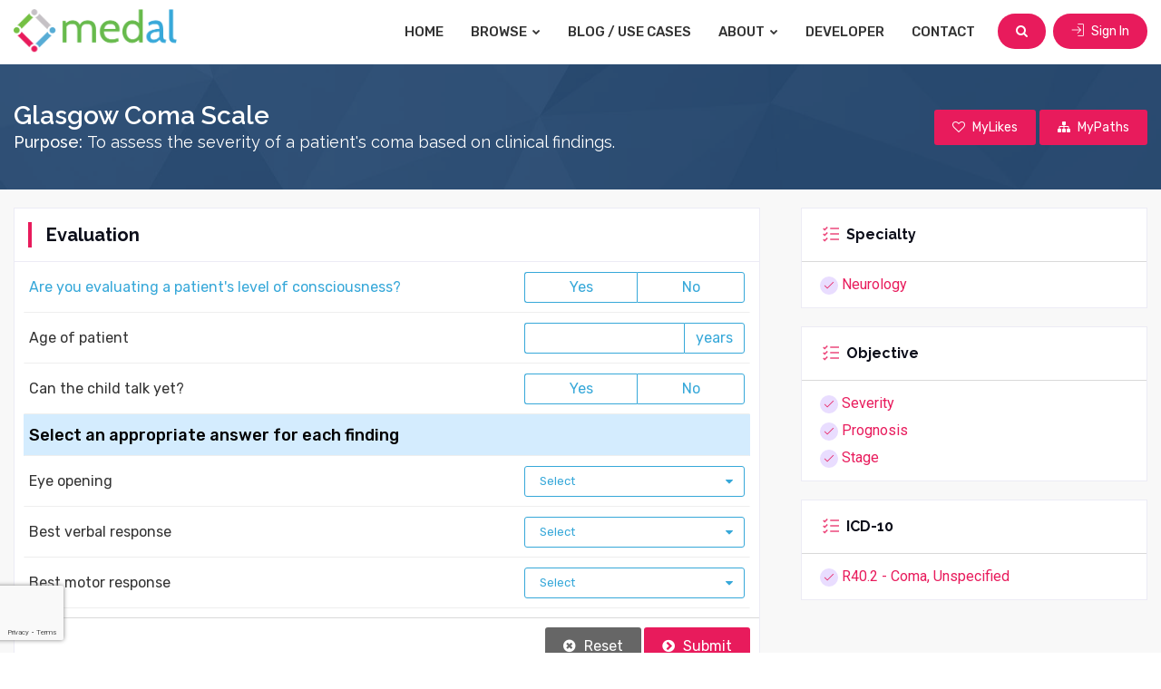

--- FILE ---
content_type: text/html; charset=UTF-8
request_url: https://www.medicalalgorithms.com/glasgow-coma-scale
body_size: 25108
content:
	<!DOCTYPE html>
<html lang="en">
<head>
    <title>Glasgow Coma Scale  - Medical Algorithm  | Medicalalgorithms.com</title>
	<meta name="viewport" content="width=device-width, initial-scale=1">
    <meta http-equiv="Content-Type" content="text/html; charset=utf-8" />
    <meta name="google-site-verification" content="XSnTwrRa1zNH46tgwdUS1Rt86C-0qzF0vRNGlx3LNdM" />
    <meta http-equiv="Pragma" content="no-cache" />
    <meta http-equiv="X-UA-Compatible" content="IE=edge" />
    <meta name="description" content="Glasgow coma scale used to assess patients in coma. Initial score correlates with severity of brain injury & prognosis. Try Equation & Browse Collection.   " />
    <meta name="keywords" content="glasgow coma scale" />

    <!-- apple-touch-icon start -->
    <meta name="apple-mobile-web-app-title" content="Medical Algorithms | Healthcare Decision Support | Medicalalgorithms.com" />
    <meta name="apple-mobile-web-app-capable" content="yes" />
    <script type="text/javascript" src="https://www.medicalalgorithms.com/js/apple-touch-icon/stay_standalone.js"></script>
    <meta name="apple-mobile-web-app-status-bar-style" content="black" />
    <!-- apple-touch-icon images -->
    <meta property="fb:app_id" content="700388546734114" />

    <meta property="og:url"                content="https://www.medicalalgorithms.com/" />
    <meta property="og:title"              content="Glasgow Coma Scale  - Medical Algorithm  | Medicalalgorithms.com" />
    <meta property="og:description"        content="Glasgow coma scale used to assess patients in coma. Initial score correlates with severity of brain injury & prognosis. Try Equation & Browse Collection.   " />
    <meta property="og:image"              content="https://www.medicalalgorithms.com/images/fb_share123.png" />

    <link rel="apple-touch-icon" href="https://www.medicalalgorithms.com/images/apple-touch-icon/57icon_medal.png" />
    <link rel="apple-touch-icon" type="72x72" href="https://www.medicalalgorithms.com/images/apple-touch-icon/72icon_medal.png" />
    <link rel="apple-touch-icon" type="76x76" href="https://www.medicalalgorithms.com/images/apple-touch-icon/76icon_medal.png" />
    <link rel="apple-touch-icon" type="114x114" href="https://www.medicalalgorithms.com/images/apple-touch-icon/114icon_medal.png" />
    <link rel="apple-touch-icon" type="144x144" href="https://www.medicalalgorithms.com/images/apple-touch-icon/144icon_medal.png" />
	
	<link rel="icon" href="https://www.medicalalgorithms.com/images/favicon.ico" type="image/x-icon" />
    <link rel="shortcut icon" href="https://www.medicalalgorithms.com/images/favicon.ico" type="image/x-icon" />
	
	<!--[if lt IE 9]>
	<script src="js/html5shiv.min.js"></script>
	<script src="js/respond.min.js"></script>
	<![endif]-->
	
	<link rel="stylesheet" type="text/css" href="https://www.medicalalgorithms.com/resources/css/plugins.min.css">
	<link rel="stylesheet" type="text/css" href="https://www.medicalalgorithms.com/resources/plugins/fontawesome/css/font-awesome.min.css">
	<link rel="stylesheet" type="text/css" href="https://www.medicalalgorithms.com/resources/plugins/line-awesome/css/line-awesome.min.css">
	<link rel="stylesheet" type="text/css" href="https://www.medicalalgorithms.com/resources/plugins/flaticon/flaticon.css">
	<link rel="stylesheet" type="text/css" href="https://www.medicalalgorithms.com/resources/plugins/flaticon/font/flaticon.css">
	<link rel="stylesheet" type="text/css" href="https://www.medicalalgorithms.com/resources/plugins/themify/themify-icons.css">
	<link rel="stylesheet" type="text/css" href="https://www.medicalalgorithms.com/resources/plugins/simple-icon/css/simple-line-icons.css">
    
	<link rel="stylesheet" type="text/css" href="https://www.medicalalgorithms.com/resources/css/style.min.css">
	<link rel="stylesheet" type="text/css" href="https://www.medicalalgorithms.com/resources/css/templete.min.css">
    <link rel="stylesheet" href="https://cdnjs.cloudflare.com/ajax/libs/bootstrap-datepicker/1.10.0/css/bootstrap-datepicker.min.css">
	<link class="skin" rel="stylesheet" type="text/css" href="https://www.medicalalgorithms.com/resources/css/skin/skin-1.css?v=0.0.11">
    <!-- JAVASCRIPT FILES ========================================= -->
    <script src="https://www.google.com/recaptcha/api.js?render=6LcEXCYsAAAAAEbT-VSuCMc00Zig9_AlajmMfrgT&badge=bottomleft"></script>
    <script src="https://www.medicalalgorithms.com/resources/js/combining.js?v=0.0.9"></script><!-- CONTACT JS  -->
    <script src="https://www.medicalalgorithms.com/resources/js/dz.carousel.min.js"></script>
    <script type="text/javascript" src="https://www.medicalalgorithms.com/js/jquery.validate.js"></script>
    <script src="https://cdnjs.cloudflare.com/ajax/libs/bootstrap-datepicker/1.10.0/js/bootstrap-datepicker.min.js"></script>
    <script type="text/javascript" src="https://www.medicalalgorithms.com/resources/js/jquery.custom.js?v=0.0.11"></script>
    <script src="https://cdnjs.cloudflare.com/ajax/libs/bootbox.js/5.5.2/bootbox.min.js"></script>

	
	<!-- Google Font -->
	<style>
	@import url('https://fonts.googleapis.com/css?family=Hind:300,400,500,600,700|Lato:100,100i,300,300i,400,400i,700,700i,900,900i|Montserrat:100,100i,200,200i,300,300i,400,400i,500,500i,600,600i,700,700i,800,800i,900,900i|Nunito:200,200i,300,300i,400,400i,600,600i,700,700i,800,800i,900,900i|Open+Sans:300,300i,400,400i,600,600i,700,700i,800,800i|PT+Serif:400,400i,700,700i|Poppins:100,100i,200,200i,300,300i,400,400i,500,500i,600,600i,700,700i,800,800i,900,900i|Roboto+Slab:100,300,400,700|Raleway:100,100i,200,200i,300,300i,400,400i,500,500i,600,600i,700,700i,800,800i,900,900i|Roboto:100,100i,300,300i,400,400i,500,500i,700,700i,900,900i|Rubik:300,300i,400,400i,500,500i,700,700i,900,900i');
	</style>
        <script type="text/javascript">
    (function(i,s,o,g,r,a,m){i['GoogleAnalyticsObject']=r;i[r]=i[r]||function(){
    (i[r].q=i[r].q||[]).push(arguments)},i[r].l=1*new Date();a=s.createElement(o),
    m=s.getElementsByTagName(o)[0];a.async=1;a.src=g;m.parentNode.insertBefore(a,m)
    })(window,document,'script','//www.google-analytics.com/analytics.js','ga');

    ga('create', 'UA-35618635-1', 'medicalalgorithms.com');
    ga('set', 'anonymizeIp', true);
    ga('send', 'pageview');

    </script>
    <!-- Start of StatCounter Code for Default Guide -->
    <script type="text/javascript">
    var sc_project=9686890; 
    var sc_invisible=1; 
    var sc_security="066a2a20"; 
    var scJsHost = (("https:" == document.location.protocol) ?
    "https://secure." : "http://www.");
    document.write(unescape("%3Csc"+"ript type='text/javascript' src='" +
    scJsHost+
    "statcounter.com/counter/counter.js'%3E%3C/"+"script%3E"));
    </script>
    <noscript><div class="statcounter"><a title="web analytics"
    href="http://statcounter.com/" target="_blank"><img
    class="statcounter"
    src="http://c.statcounter.com/9686890/0/066a2a20/1/"
    alt="web analytics" /></a></div></noscript>
    <!-- End of StatCounter Code for Default Guide -->
    
	<script>
        var baseUrl = "https://www.medicalalgorithms.com/";
    </script>
</head>
<body id="bg">
<div id="app-loader" class="container-fluid pageloader">
    <div class="row h-100">
        <div class="col-12 align-self-center">
            <div class="spinner">
                <span class="spin-block"><i class="fa fa-spinner fa-spin"></i></span>
            </div>
        </div>
    </div>
</div>
<div class="page-wraper">

<!-- header -->
<header class="site-header mo-left">
	<!-- main header -->
	<div class="sticky-header main-bar-wraper navbar-expand-lg">
		<div class="main-bar clearfix p-t10 p-b10">
			<div class="container max clearfix">
				<!-- website logo -->
				<div class="logo-header mostion">
					<a href="https://www.medicalalgorithms.com/" class="logo-1">
						<img src="https://www.medicalalgorithms.com/resources/images/medal_logo.png" alt="medical decision support 1" width="408" height="111">
					</a>
					<a href="https://www.medicalalgorithms.com/" class="logo-2">
						<img src="https://www.medicalalgorithms.com/resources/images/medal_logo.png" alt="medical decision support 2" width="408" height="111">
					</a>
				</div>
				<!-- nav toggle button -->
				<button class="navbar-toggler collapsed navicon justify-content-end" type="button" data-toggle="collapse" data-target="#navbarNavDropdown" aria-controls="navbarNavDropdown" aria-expanded="false" aria-label="Toggle navigation">
					<span></span>
					<span></span>
					<span></span>
				</button>
				<!-- extra nav -->
				<div class="extra-nav">
					<div class="extra-cell">
										
										<button type="button" class="site-button radius-xl mr-md-2" id="btn-header-search"><i class="fa fa-search"></i></button>
					
											<a href="https://www.medicalalgorithms.com/sign-in" class="site-button radius-xl"><i class="ti-import m-r5 rotate90"></i> Sign In</a>
										</div>
				</div>
				<!-- main nav -->
				<div class="header-nav navbar-collapse collapse justify-content-end" id="navbarNavDropdown">
					<ul class="nav navbar-nav">              
						<li><a href="https://www.medicalalgorithms.com/">Home</a></li>
						<li class="down"><a href="javascript:void(0)">Browse <i class="fa fa-chevron-down"></i></a>
							<ul class="sub-menu">
								<li><a href="https://www.medicalalgorithms.com/browse?tab=specialty">By Medical Specialty</a></li>
								<li><a href="https://www.medicalalgorithms.com/browse?tab=icd10">By ICD-10 Code</a></li>
								<li><a href="https://www.medicalalgorithms.com/browse?tab=collections">Medal Packs</a></li>
								<li><a href="https://www.medicalalgorithms.com/browse?tab=guidelines">Sample Medical Guidelines</a></li>
							</ul>
						</li>
						<li><a href="https://blog.medicalalgorithms.com/">Blog / Use Cases</a></li>
						<li class="down"><a href="javascript:void(0)">About <i class="fa fa-chevron-down"></i></a>
							<ul class="sub-menu">
								<li><a href="https://www.medicalalgorithms.com/our-company">Our Company</a></li>
								<li><a href="https://www.medicalalgorithms.com/how-it-works">User Guide</a></li>
								<li><a href="https://www.medicalalgorithms.com/management">Management Team</a></li>
								<li><a href="https://www.medicalalgorithms.com/clients/providers">Client Benefits</a></li>
								<li><a href="https://www.medicalalgorithms.com/editor">Editorial Board</a></li>
															</ul>
						</li>
						<li><a href="https://www.medicalalgorithms.com/Developer/info">Developer</a></li>
						<li><a href="https://www.medicalalgorithms.com/contact-us">Contact</a></li>
					</ul>		
				</div>
			</div>
		</div>
	</div>
	<!-- main header END -->
</header>
<!-- header END -->

<div class="page-content bg-white py-0" id="header-search" style="display:none;">
	<div class="content-block">
		<div class="section-full bg-img-fix content-inner search-area my-0 py-3">
			<div class="container max">
				<div class="dlab-tabs search-filter">
					<div class="tab-content">
						<div id="place" class="tab-pane active">
							<form method="get" id="search_keywrd_form" action="https://www.medicalalgorithms.com/common/find">
								<div class="input-group">
									<div class="form-control search-box">
										<input type="text" class="form-control" id="search_txt" autocomplete="off" name="q" placeholder="Search by ICD10 code, title or keywords">
										<div class="search-suggest-block" id="search-suggest-block" style="display:none;">
											<div class="search-suggestions">
												<ul id="suggestions_list" class="suggestions_ul">
												</ul>
											</div>
										</div>
									</div>
									<div class="form-control"> 
										<select name="in"> 
											<option value="1">All analytics</option>
											<option value="2">Analytics with calculators</option>
										</select>
									</div>
									<div class="input-group-prepend">
										<button class="site-button text-uppercase" id="search_btn"><i class="fa m-r5 fa-search"></i> Search</button>
									</div>
								</div>
							</form>
						</div>
					</div>
				</div>
			</div>
		</div>
	</div>
</div>
<div class="page-content" id="page-calculator">
	<link href="https://www.medicalalgorithms.com/resources/css/print.css" rel="stylesheet" media="print" type="text/css" />
<style>
	label.error, label.range_error{
		margin:0;
		color:#ff0000;
		font-weight:normal;
		display:none;
	}

	.content-body p{
		margin-bottom:0;
	}

	#tab_calc_description .content-body{
		color:#333333;
	}
	#tab_calc_description table{
		width:100%;
		border-color: #999;
	}

	#tab_calc_description table td, #tab_calc_description table th{
		padding:5px;
	}

	#tab_calc_description p{
		margin:0;
	}
	#tab_calc_description table .thead{
		    background-color: #999;
			color:#ffffff;
	}

	#reference_tab .content-body p{
		margin:0 !important;
	}
	.algo-document{
		position:relative;
	}
	.overlay-layer{
		height: 100px;
		overflow: hidden;
		opacity: 0.2;
		position:relative;
	}
	.btn-overlay-expand{
		position: absolute;
		bottom: 30px;
		left: 40%;
		box-shadow:2px 2px 12px -5px #000;
	}

	.algo-document.expanded .btn-overlay-expand{
		position: relative;
    	bottom: 0px;
    	left: 40%;
    	margin-top: 10px;
    	margin-bottom: 10px;
	}

	.overlay-layer.expanded{
		height: auto;
		overflow: visible;
		opacity: 1;
	}
</style>
<script type="text/javascript">
$(document).ready(function(){
	$(document).on('click', '.btn-overlay-expand', function(){
		var This = $(this);
		var action = This.attr('data-action');
		if(action == 'expand'){
			This.hide();
			This.text('Read Less');
			This.attr('data-action', 'collapse');
			$('.overlay-layer').addClass('expanded');
			$('.algo-document').addClass('expanded');
		}
		else{
			This.text('Continue Reading');
			This.show();
			This.attr('data-action', 'expand');
			$('.overlay-layer').removeClass('expanded');
			$('.algo-document').removeClass('expanded');
		}
	});
	$(window).scroll(function(){
		adjustResultsSection();
	});

	$(window).resize(function(){
		adjustResultsSection();
	});

	function adjustResultsSection(){
		var e = $(window).scrollTop(),
			t = $(window).height(),
			a = $("#resultsTop").height(),
			n = $("#resultsTop").height(),
			r = $("#calc-results-section").offset().top,
			s = r - e <= 0,
			i = r - e > t - a;

		var refWidth = $("#calc-evaluation-section").outerWidth();
		var refLeft = $("#calc-evaluation-section").offset().left;
		if (i){
			$("#resultsTop").removeClass("fixed_top");
			if(!$("#resultsTop").hasClass("fixed_bottom")){
				$("#resultsTop").addClass("fixed_bottom");
				$("#resultsTop").css({ "left":refLeft+"px", "width":refWidth+"px"});	
			}
		}
		else if (s) {
			$("#resultsTop").removeClass("fixed_bottom");
			if(!$("#resultsTop").hasClass("fixed_top")){
				$("#resultsTop").addClass("fixed_top");
				$("#resultsTop").css({ "left":refLeft+"px", "width":refWidth+"px"});
			}
		}
		else{
			$("#resultsTop").removeClass("fixed_bottom");
			$("#resultsTop").removeClass("fixed_top");
		}
	}

	/*$("#btn-submit").click(function(){
		$("#results-summary").hide();
		$("#results-detailed").show();
		$('body,html').animate({scrollTop: $("#results-detailed").offset().top}, 1000);
	});

	$("#btn-reset").click(function(){
		$("#results-summary").show();
		$("#results-detailed").hide();
		$('body,html').animate({scrollTop: $("#calc-evaluation-section").offset().top}, 1000);
	});*/

	$(".btn-mobile-toggle").click(function(){
		var This = $(this);
		if(This.hasClass('info-visible')){
			This.addClass('info-hidden');
			This.removeClass('info-visible');
			This.find('.fa').removeClass('fa-angle-up').addClass('fa-angle-down');
			$('.calc-info').find('.calc-purpose-block').hide();
			$('#header-right-column').hide();
		}
		else{
			This.find('.fa').removeClass('fa-angle-down').addClass('fa-angle-up');
			This.removeClass('info-hidden');
			This.addClass('info-visible');
			$('.calc-info').find('.calc-purpose-block').show();
			$('#header-right-column').show();
		}
	});

	$(document).on('keypress', "#calc_data_input input.textfield", function(evt){
		var charCode = (evt.which) ? evt.which : evt.keyCode;
		var input_val = $(this).val();			  
		var dec_test = input_val.split(".");
		if(charCode == 46){
			if(dec_test.length > 1){
				return false;
			}
		}
		var minus_test = input_val.split("-");
		if(charCode == 45){
			if(minus_test.length > 1){
				return false;
			}
		}
		var allowed_str = $(this).attr('data-allowed_str');
		var input_upper = input_val.toUpperCase(input_val);
		if(allowed_str == 'yes'){
			if(input_val != ''){
				if((charCode > 47 && charCode < 58) || charCode == 46){
					if(input_upper == 'N' || input_upper == 'N/' || input_upper == 'NA' || input_upper == 'U' || input_upper == 'N/A'){
						return false; 
					}
				}
			}
		}


		if (charCode != 46 && charCode != 45 && charCode > 31 && (charCode < 48 || charCode > 57)){
			if(allowed_str == 'yes'){
				if(charCode == 110 || charCode == 97 || charCode == 47 || charCode == 117 || charCode == 78 || charCode == 85 || charCode == 65){
					if(charCode == 97 || charCode == 65){
						console.log(input_upper);
						if(input_upper == 'N' || input_upper == 'N/'){
							reset_output();
							return true;
						}
						else{
							return false;
						}
					}						
					
					if(charCode == 117 || charCode == 85){
						if(input_val != ''){
							return false;
						}
					}				

					if(charCode == 110 || charCode == 78){
						if(input_val != ''){
							return false;
						}
					}											
					
					if(charCode == 47){
						if(input_upper != 'N'){
							return false;
						}								
					}
					
					if(input_upper == 'NA' || input_upper == 'N/A' || input_upper == 'U'){
						return false;
					}
					else{
						reset_output();
						return true;
					}
				}
				else{
					return false;
				}
			}
			else{
				return false;						
			}
		}
		reset_output();
		return true;			
	});

	$(document).on('change', '.radio_evaluate', function(e){
		var evaluate_val = $('.radio_evaluate:checked').val().toLowerCase();
		if(evaluate_val == 'yes'){
			$('#calc_data_input .common_input').prop('disabled', false);
			$('#calc_data_input .submit_btn').prop('disabled', false);
			$('#calc_data_input .select_parent').removeClass("not_allowed");
			$('#error_container').html("").hide();
			$('#warning_container').html("").hide();
			$(".output").html("");
			$(".output_lbl").html("");
			$(".output_note").addClass("display_none");				
			$('.action_btn').prop('disabled', true);
		}
		else{
			var evaluate_msg = "Calculator is not appropriate for this case.";
					evaluate_msg = "Applies to evaluating a patient's level of consciousness.";
					var evaluate_error_msg = "Evaluation not appropriate. "+evaluate_msg;
			$('#calc_data_input .common_input').prop('disabled', true);
			$('#calc_data_input .radio.common_input, #calc_data_input .checkbox.common_input').prop('checked', false);
			$('#calc_data_input input[type=text].common_input').val('');
			$('#calc_data_input input[type=number].common_input').val('');
			$('#calc_data_input select.common_input.eval_select').val('');
			$('#calc_data_input select.common_input.cf_ranges').val('1');
			$('#calc_data_input select.common_input').trigger('change');

			$('#calc_data_input .submit_btn').prop('disabled', true);
			$('#calc_data_input .select_parent').html('Select').addClass("not_allowed");
			$('label.error').html('').hide();
			$(".output").html("");
			$(".output_lbl").html("");
			$(".output_note").addClass("display_none");
			$('#warning_container').html("").hide();
			$('#error_container').html("<p><b>&lowast;</b>&nbsp;"+evaluate_error_msg+"</p><p><b>&lowast;</b>&nbsp;No data input allowed</p>").show();
			$('.action_btn').prop('disabled', true);
		}
		
	});
	
	$(".textfield").keyup(function(){
		var lables = $('.range_error');
		if(lables.length > 0){
			$.each(lables,function(key,val){
				var ivar_arr = $(val).attr('class').split('_');
				//console.log(ivar_arr);
				$.each(ivar_arr,function(key1,val1){
					if(val1.indexOf('ivar') > -1){
						var cl = val1.split(' ')[0];
						//console.log($('#'+val1));
						if($('#'+cl).is(':visible')){
							
						}else{
							$('#'+cl).val('');
							$('.range_'+cl).html('').hide();
							//console.log(cl);
						}
					}
				});
			});
		}
	});

	$("#btn_add_consult").click(function(){
		$("#frm_add_consult").submit();
	});

	$("#frm_add_consult").validate({
		rules: {
			txt_myconsult: {
				required: true,
				maxlength:5,
				minlength:1
			},
			/*chk_consult:{
				required: true,
			}*/
			
		},
		messages: {
			txt_myconsult: {
				required: "Please enter Identifier ID."
			},
			/*chk_consult: {
				required: "Please confirm you read and comply with our Terms and Conditions."
			}*/
		},

		submitHandler: function (form) {
			var calc_id = "538";
			var consult_hash = "";
			var datetime = new Date();
			var data_obj = {
				'patient_id': $("#txt_myconsult").val(),
				'algo_id': algo_id,
				'calc_id': calc_id,
				'storing_calculator': $('form[name=frm_storing_calculator]').serialize(),
				
			}

			//console.log(data_obj);
			$.ajax({
				url: baseUrl+"common/ajax_user_storing_consult/"+consult_hash,
				type: "post",
				data: data_obj,
				success: function(response){
					if(response == 1){
						//console.log('hello');
						$("#txt_myconsult").val('');
						$("#pop_add_to_myconsult").modal('hide');
						bootbox.dialog({
							title: "SUCCESS",
							message: "Patient calculated data saved successfully.",
							centerVertical: true,
							className: 'successAlert',
							onEscape: true,
							backdrop: true,
							buttons: {
								btnConsult: {
									label: "Go to MyConsult",
									className: 'site-button primary',
									callback: function(){
										window.location.href = baseUrl+"myconsult"
									}
								},
								btnOk: {
									label: "OK",
									className: 'site-button primary',
									callback: function(){
										//
									}
								}
							}
						});
						
					}else{
						$("#pop_add_to_myconsult").modal('hide');
						bootbox.dialog({
							title: "ERROR",
							message: "Patient calculated data not saved successfully.",
							centerVertical: true,
							className: 'errorAlert',
							onEscape: true,
							backdrop: true,
							buttons: {
								btnOk: {
									label: "OK",
									className: 'site-button primary',
									callback: function(){
										//
									}
								}
							}
						});
					}
				}
			});
		}
	});

});

function reset_output(){
	$(".output").html("");
	$(".output_lbl").html("");
	$(".output_note").addClass("display_none");			
}
</script>
<script type="text/javascript">
//<![CDATA[
var algo_id = "6496";
var tooltip_count = 0;
$(document).ready(function(){
	if(getCookie("cookie_tryOneNow30sec") != 1){
		setCookie("cookie_tryOneNow30sec",1,1);
	}
	$(".mark_favorite").click(function(){
					bootbox.dialog({
				title: "LOGIN REQUIRED",
				message: "Please log in to mark favorites",
				centerVertical: true,
				className: 'errorAlert',
				onEscape: true,
				backdrop: true,
				buttons: {
					btnOk: {
						label: "OK",
						className: 'site-button primary',
						callback: function(){
							//
						}
					}
				}
			});
			return false;
				var hasClass = $(this).hasClass("fav_inactive");
		$This = $(this);
		if(hasClass){
			$.get("https://www.medicalalgorithms.com/common/get_count_fav_algo", function(response){
				if(response){
					$This.removeClass("fav_inactive");
					$This.addClass("fav_active");
					var status = 1;
					$This.find('.fa').removeClass('fa-heart-o').addClass("fa-heart");
					var data = {
							'algo_id': algo_id,
							'status': status
						}
					$.ajax({
						type: "POST",
						url: "https://www.medicalalgorithms.com/common/ajax_mark_favorite",
						data: data,
						success: function(response){
							
						}
					});
				}
				else{
					$("#msg_max_limit").html("Max 100 favorite are allowed per user.");
					bootbox.dialog({
						title: "MAX LIMIT REACHED",
						message: "Max 100 favorite are allowed per user.",
						centerVertical: true,
						className: 'errorAlert',
						onEscape: true,
						backdrop: true,
						buttons: {
							btnOk: {
								label: "OK",
								className: 'site-button primary',
								callback: function(){
								}
							}
						}
					});

					return false;
				}
			});
		}
		else{
			$This.removeClass("fav_active");
			$This.addClass("fav_inactive");
			$This.find('.fa').removeClass('fa-heart').addClass("fa-heart-o");
			var status = 0;
			
			var data = {
					'algo_id': algo_id,
					'status': status
				}
			$.ajax({
				type: "POST",
				url: "https://www.medicalalgorithms.com/common/ajax_mark_favorite",
				data: data,
				success: function(response){
					
				}
			});
		}
	});

	$('#pop_add_to_mypath').on('shown.bs.modal', function(e){
		load_user_paths();
	})
	
	$("#ico_mypath").click(function(){
					bootbox.dialog({
				title: "LOGIN REQUIRED",
				message: "Please login to continue.",
				centerVertical: true,
				className: 'errorAlert',
				onEscape: true,
				backdrop: true,
				buttons: {
					btnOk: {
						label: "OK",
						className: 'site-button primary',
						callback: function(){
						}
					}
				}
			});
			return false;
				$.get("https://www.medicalalgorithms.com/common/get_count_mypath_algo", function(response){
			if(response){
				$("#pop_add_to_mypath").modal('show');
				
			}
			else{
				bootbox.dialog({
					title: "MAX LIMIT REACHED",
					message: "Max 100 algorithms in MyPath are allowed per user.",
					centerVertical: true,
					className: 'errorAlert',
					onEscape: true,
					backdrop: true,
					buttons: {
						btnOk: {
							label: "OK",
							className: 'site-button primary',
							callback: function(){
							}
						}
					}
				});
				return false;
			}
		});
	});
	
	$(document).on("change", "#sel_mypath", function(){
		var val = $(this).val();
		if(val==""){
			$("#frm_add_algo_to_mypath").hide();
			$("#frm_add_path").show();
		}
	});
	
	$("#btn_add_path").click(function(){
		$("#frm_add_path").submit();
	});
	
	$("#btn_cancel_path").click(function(){
		$("#frm_add_path").hide();
		$("#frm_add_algo_to_mypath").show();
		$("select#sel_mypath").val(1);
	});

	$("#frm_add_algo_to_mypath").validate({
		rules: {
			sel_mypath: {
				required: true
			}
		},
		messages: {
			sel_mypath: {
				required: "Please select valid path."
			}
		},
		errorPlacement: function(error, element){
			$(element).closest('tr').next().find('.err_cont').html(error);
		},
		submitHandler: function (form) {
			var data = {
				'path_id': $("#sel_mypath option:selected").val(),
				'algo_id': algo_id
			}
			$.post(baseUrl+"common/ajax_add_algo_to_mypath", data,
			function(response){
				if(response){
					$('#ico_mypath').removeClass('ico_mypath_inactive');
					$('#ico_mypath').addClass('ico_mypath_active');
					var sel_text = $("#sel_mypath option:selected").text()
					$(".tr_add_mypath").hide();
					$(".tr_sel_mypath").show();
					$("#pop_add_to_mypath").modal('hide');
					bootbox.dialog({
						title: "SUCCESS",
						message: "Algorithm added to "+sel_text+".",
						centerVertical: true,
						className: 'successAlert',
						onEscape: true,
						backdrop: true,
						buttons: {
							btnOk: {
								label: "OK",
								className: 'site-button primary',
								callback: function(){
								}
							}
						}
					});
				}
			});
			return false;
		}
	});

	$("#frm_add_path").validate({
		rules: {
			txt_mypath: {
				required: true
			}
		},
		messages: {
			txt_mypath: {
				required: "Please enter path name."
			}
		},
		errorPlacement: function(error, element){
			$(element).closest('tr').next().find('.err_cont').html(error);
		},
		submitHandler: function (form) {
			var data = {
				'txt_mypath': $("#txt_mypath").val()
			}
			$.post(baseUrl+"common/ajax_add_user_path", data,
			function(response){
				if(response){
					$("#txt_mypath").val("");
					$("#frm_add_path").hide();
					$("#frm_add_algo_to_mypath").show();
					load_user_paths(response);
				}
			});
			return false;
		}
	});
	
	$("#ico_mynotes").click(function(){
					bootbox.dialog({
				title: "LOGIN REQUIRED",
				message: "Please login to continue.",
				centerVertical: true,
				className: 'errorAlert',
				onEscape: true,
				backdrop: true,
				buttons: {
					btnOk: {
						label: "OK",
						className: 'site-button primary',
						callback: function(){
						}
					}
				}
			});
			return false;
				$.ajax({
			type: "POST",
			url: "https://www.medicalalgorithms.com/common/ajax_get_user_algo_notes/"+algo_id,
			success: function(response){
				if(response != -1){
					if(response == 0){
						var noteTitle = "Create Note";
						var noteDesc = "";
						$('#pop_add_to_mynotes .note_pop_heading').html('Create Note');
					}
					else{
						response = JSON.parse(response);
						var noteTitle = "Edit Note";
						var noteDesc = response.note;
						$('#pop_add_to_mynotes .note_pop_heading').html('Edit Note');
						$('#pop_add_to_mynotes #txt_algo_note').val(response.note);
						//$('.btn_add_note').removeClass('deactive_btn').addClass('active_btn');
					}
					
					bootbox.dialog({
						title: noteTitle,
						message: "<div><textarea class='form-control' name='txt_algo_note' rows='3' cols='5' id='txt_algo_note' >"+noteDesc+"</textrea></div>",
						centerVertical: true,
						className: 'successAlert',
						onEscape: true,
						backdrop: true,
						buttons: {
							btnSave: {
								label: "Save",
								className: 'site-button primary',
								callback: function(){
									if($('#txt_algo_note').val() != ''){
										var data = {
											'txt_note': $("#txt_algo_note").val(),
											'algo_id': algo_id
										}
										$.post(baseUrl+"common/ajax_add_algo_note", data,
										function(response){
											if(response == 'success'){
												$("#txt_algo_note").val("");
												bootbox.dialog({
													title: "Success",
													message: "Algorithm note added successfully.",
													centerVertical: true,
													className: 'successAlert',
													onEscape: true,
													backdrop: true,
													buttons: {
														btnOk: {
															label: "OK",
															className: 'site-button primary',
															callback: function(){
															}
														}
													}
												});			
											}
										});
									}
								}
							},
							btnCancel: {
								label: "Cancel",
								className: 'site-button gray',
								callback: function(){
									
								}
							}
						}
					});
				}
			}
		});		
	});	
	
	$("#add_algo_to_mynote").click(function(){
		if($('#txt_algo_note').val() != ''){
			var data = {
				'txt_note': $("#txt_algo_note").val(),
				'algo_id': algo_id
			}
			$.post("https://www.medicalalgorithms.com/common/ajax_add_algo_note", data,
			function(response){
				if(response == 'success'){
					$("#txt_algo_note").val("");
					$("#pop_add_to_mynotes").modal('hide');
					
					bootbox.dialog({
						title: "Success",
						message: "Algorithm note added successfully.",
						centerVertical: true,
						className: 'successAlert',
						onEscape: true,
						backdrop: true,
						buttons: {
							btnOk: {
								label: "OK",
								className: 'site-button primary',
								callback: function(){
								}
							}
						}
					});			
				}
			});
		}
		return false;
	});	
	
	/* End MyNotes */	
	$("#expedite_algo").click(function(){
		var data = {
			'algo_id': algo_id
		}
		$.ajax({
			type: "POST",
			url: "https://www.medicalalgorithms.com/common/ajax_algo_voting",
			data: data,
			success: function(response){
				if(response){
					bootbox.dialog({
						title: "EXPEDITE DEVELOPMENT",
						message: "Development of this algorithm is expedited.",
						centerVertical: true,
						className: 'successAlert',
						onEscape: true,
						backdrop: true,
						buttons: {
							btnOk: {
								label: "OK",
								className: 'site-button primary',
								callback: function(){
								}
							}
						}
					});
				}
				else{
					bootbox.dialog({
						title: "LOGIN REQUIRED",
						message: "Please login to continue.",
						centerVertical: true,
						className: 'errorAlert',
						onEscape: true,
						backdrop: true,
						buttons: {
							btnOk: {
								label: "OK",
								className: 'site-button primary',
								callback: function(){
								}
							}
						}
					});
				}
			}
		});
	});
	
	$("#save_calc_btn, #email_calc_btn").on('click', function(){
		var current_val = $(this).val();
		//kjk
		set_for_storing_calculator();
		//return false;
		//----------------------------------------
				var email_var= $("#txt_email_to").val();
		if(current_val=='SEND EMAIL'){
			if($('#email_to_form').valid()){
				$(".processing").show();
				var data_obj = {
					'is_save_or_email': 'email',
					'opt_as': $("input[name=opt_as]:checked").val(),
					'txt_email_to': $("#txt_email_to").val(),
					'storing_calculator': $('form[name=frm_storing_calculator]').serialize()
				}
				//console.log(data_obj);return false;
				$.ajax({
					type: "POST",
					url: "https://www.medicalalgorithms.com/common/ajax_email_calc/6496/538",
					data: data_obj,
					success: function(response){
						$(".processing").hide();
						$("#email_calc_popup").modal('hide');
						$("#save_data_popup #txt_save_data").val(""); // Empty fields for save_data_popup
						$("#save_data_popup").hide(); // Close save_data_popup
						if(response){
							if($("input[name=opt_as]:checked").val()=='0'){
								bootbox.dialog({
									title: "Success",
									message: "Email sent successfully to:<br/>"+user_email,
									centerVertical: true,
									className: 'successAlert',
									onEscape: true,
									backdrop: true,
									buttons: {
										btnOk: {
											label: "OK",
											className: 'site-button primary',
											callback: function(){

											}
										}
									}
								});
							}
							else{
								bootbox.dialog({
									title: "Success",
									message: "Email sent successfully to:<br/>"+email_var.replace(',', '</br>'),
									centerVertical: true,
									className: 'successAlert',
									onEscape: true,
									backdrop: true,
									buttons: {
										btnOk: {
											label: "OK",
											className: 'site-button primary',
											callback: function(){
											}
										}
									}
								});
							}
						}
						else{
							bootbox.dialog({
								title: "ERROR",
								message: "Please contact support.",
								centerVertical: true,
								className: 'errorAlert',
								onEscape: true,
								backdrop: true,
								buttons: {
									btnOk: {
										label: "OK",
										className: 'site-button primary',
										callback: function(){
										}
									}
								}
							});
						}
					}
				});
			}
		}
		else{
			if($('#frm_save_calc').valid()){
				$(".processing").show();
				var data_obj = {
					'is_save_or_email': 'save',
					'txt_save_data': $("#txt_save_data").val(),
					'storing_calculator': $('form[name=frm_storing_calculator]').serialize()
				}
				//console.log(data_obj);return false;
				$.ajax({
					type: "POST",
					url: "https://www.medicalalgorithms.com/common/ajax_email_calc/6496/538",
					data: data_obj,
					success: function(response){
						$(".processing").hide(); // hide proessing image
						$("#save_data_popup2").modal('hide');
						bootbox.dialog({
							title: "Success",
							message: "Calculator data is saved.",
							centerVertical: true,
							className: 'successAlert',
							onEscape: true,
							backdrop: true,
							buttons: {
								btnOk: {
									label: "OK",
									className: 'site-button primary',
									callback: function(){
									}
								}
							}
						});

					}
				});
			}
		}
		return false;
	});
	
	$("#save_data").click(function(){
		$.get("https://www.medicalalgorithms.com/common/get_count_saved_algo", function(response){
			if(response){
				//$("#save_data_popup").show();
				$("#save_data_popup2").modal('show');
			}
			else{
				bootbox.dialog({
					title: "MAX LIMIT REACHED",
					message: "Max 100 saved data are allowed per user.",
					centerVertical: true,
					className: 'errorAlert',
					onEscape: true,
					backdrop: true,
					buttons: {
						btnOk: {
							label: "OK",
							className: 'site-button primary',
							callback: function(){
							}
						}
					}
				});

				return false;
			}
		});
	});
	
	$("#email_calc").click(function(){
				$('input[name=opt_as][value=1]').click(); //To default click on Your registered email
				$("#email_calc_popup").modal('show');
	});
	
	$("#email_calc_popup .close").click(function(){
		$("#email_calc_popup #txt_email_to").val("");
		$("#email_calc_popup").modal('hide');
	});
	
	$("input[name=opt_as]").change(function(){
		var opt_as = $("input[name=opt_as]:checked").val();
		if(opt_as=='0'){
			$(".blk_multiple").hide();
		}
		else{
			$(".blk_multiple").show();
		}
	});
	
	$("#save_data_popup .close").click(function(){
		$("#save_data_popup #txt_save_data").val(""); // Empty fields for save_data_popup
		$("#save_data_popup").hide(); // Close save_data_popup
	});
	
	$("#save_data_popup2 .bClose").click(function(){
		$("#save_data_popup2 #txt_save_data").val("");
	});
	
		if(getCookie("cookie_tryOneNow30sec")==1){
		//tryOneNow30sec();
	}
		
	//$("#result_tab input[type=text]").attr('disabled', true);
	$(".tab_content").hide(); //Hide all content
	$("ul.tabs li:first").addClass("active").show(); //Activate first tab
	$(".tab_content:first").show(); //Show first tab content
	
	$("ul.tabs li").click(function() {
		$("ul.tabs li").removeClass("active"); //Remove any "active" class
		$(this).addClass("active"); //Add "active" class to selected tab
		
		if($(this).index() == 0){
			$(this).parent().next().css("background","#fff");
		}
		else if($(this).index() == 2){
			var thisObj = $(this);
			thisObj.parent().next().css("background","#fff");
			$.post("https://www.medicalalgorithms.com/common/ajax_get_reference", {"algo_id":algo_id}, function(response){
				json_arr = JSON.parse(response);
				$("#reference_tab").html(json_arr.references);
			});
		}
		else if($(this).index() == 1){
			var thisObj = $(this);
			thisObj.parent().next().css("background","#fff");
							$.post("https://www.medicalalgorithms.com/common/ajax_get_doc", {"algo_id":algo_id}, function(response){
					json_arr = JSON.parse(response);
					$("#document_tab").html(json_arr.doc);
					$("#document_tab").append("<p style='color:#444444;font-size:12px;padding:2px 0'>Copyright &copy; 2026 The Medical Algorithms Company Limited</p>");
					var space = $.trim($("#document_tab").find('table').prev('p').children('span').html());
					if(space == ""){
						$("#document_tab").find('table').prev('p').children('span').html('&nbsp;');
					}
					
					var is_thead_exist = $("#document_tab").find('table').children('thead').length;
					if(is_thead_exist == '0'){
						$('#document_tab').find('table').each(function(){
							$(this).children('tbody').children('tr:eq(0)').addClass('thead');
						});
					}
					
					$remove_span = $("#document_tab > br").first().next().find('span');
					if($remove_span.html() == '&nbsp;' || $remove_span.html() == ""){
						$remove_span.parent().remove();
					}
					
					$remove_p = $("#document_tab > br").first().next();
					if($remove_p.html() == '&nbsp;' || $remove_p.html() == ""){
						$remove_p.remove();
					}
					
				});
					}
		$(".tab_content").hide(); //Hide all tab content
		var activeTab = $(this).find("a").attr("href"); //Find the rel attribute value to identify the active tab + content
		
		$(activeTab).fadeIn(); //Fade in the active content
		return false;
	});

	$('a[data-toggle="tab"]').on('show.bs.tab', function (e) {
		var target = $(e.target).attr("href") // activated tab
		if(target == "#tab_calc_description"){
			$.post("https://www.medicalalgorithms.com/common/ajax_get_doc", {"algo_id":algo_id}, function(response){
				json_arr = JSON.parse(response);
				$("#document_tab").html(json_arr.doc);
				$("#document_tab").append("<p style='color:#444444;font-size:12px;padding:2px 0'>Copyright &copy; 2026 The Medical Algorithms Company Limited</p>");
				var space = $.trim($("#document_tab").find('table').prev('p').children('span').html());
				if(space == ""){
					$("#document_tab").find('table').prev('p').children('span').html('&nbsp;');
				}
				
				var is_thead_exist = $("#document_tab").find('table').children('thead').length;
				if(is_thead_exist == '0'){
					$('#document_tab').find('table').each(function(){
						$(this).children('tbody').children('tr:eq(0)').addClass('thead');
					});
				}
				
				$remove_span = $("#document_tab > br").first().next().find('span');
				if($remove_span.html() == '&nbsp;' || $remove_span.html() == ""){
					$remove_span.parent().remove();
				}
				
				$remove_p = $("#document_tab > br").first().next();
				if($remove_p.html() == '&nbsp;' || $remove_p.html() == ""){
					$remove_p.remove();
				}
				
			});
		}
		if(target == "#tab_calc_references"){
			$.post("https://www.medicalalgorithms.com/common/ajax_get_reference", {"algo_id":algo_id}, function(response){
				json_arr = JSON.parse(response);
				$("#reference_tab").html(json_arr.references);
			});
		}
	});
	getAlgoDoc();

	function getAlgoDoc(){
		$.post("https://www.medicalalgorithms.com/common/ajax_get_doc", {"algo_id":algo_id}, function(response){
			json_arr = JSON.parse(response);
			$("#document_tab").html(json_arr.doc);
			$("#document_tab").append("<p style='color:#444444;font-size:12px;padding:2px 0'>Copyright &copy; 2026 The Medical Algorithms Company Limited</p>");
			var space = $.trim($("#document_tab").find('table').prev('p').children('span').html());
			if(space == ""){
				$("#document_tab").find('table').prev('p').children('span').html('&nbsp;');
			}
			
			var is_thead_exist = $("#document_tab").find('table').children('thead').length;
			if(is_thead_exist == '0'){
				$('#document_tab').find('table').each(function(){
					$(this).children('tbody').children('tr:eq(0)').addClass('thead');
				});
			}
			
			$remove_span = $("#document_tab > br").first().next().find('span');
			if($remove_span.html() == '&nbsp;' || $remove_span.html() == ""){
				$remove_span.parent().remove();
			}
			
			$remove_p = $("#document_tab > br").first().next();
			if($remove_p.html() == '&nbsp;' || $remove_p.html() == ""){
				$remove_p.remove();
			}
			
		});
	}

	$(document).on("click", ".pubmed_anc", function(){
		$href = $(this).attr("href");
		$("#pubmed_iframe").attr("src", $href);
		$('#pubmed_pop').modal('show');
		return false;
	});
	
	$('#share_calc').click(function(){
		$('.drop_social_share').toggle();
	});
	
	$("#evidence_report").click(function(){
		$("#txt_myconsult").val($("#txt_myconsult_bck").val());
		$("#pop_add_to_myconsult").modal('show');
	});
	
});
	
function load_user_paths(pre){
	var pre = pre || 0;
	$.get("https://www.medicalalgorithms.com/common/ajax_get_user_paths/"+pre,
	function(response){
		$("select#sel_mypath").html(response);
		$("select#sel_mypath").trigger('change');
		$("select#sel_mypath").selectpicker('refresh');
	});
}

//]]>
</script>

<script type="text/javascript" src="https://www.medicalalgorithms.com/js/jquery.maskedinput.js"></script>
<script type="text/javascript">
//<![CDATA[
var reg = /^[\+\-]?(?:\.?\d+|\d+\.?\d+)$/;
var range_error = 0;
$(document).ready(function(){
	var $firstChk = 0;
	function ranges(absurd_range,extreme_range,input_value,id){
		if(absurd_range == undefined){
			absurd_range = "";
		}
		if(extreme_range == undefined){
			extreme_range = "";
		}
		var class_name = id;
		var input_val = parseFloat(input_value);
		var absurd_min = "";
		var absurd_max = "";
		var extreme_min = "";
		var extreme_max = "";
		var range_warning_str = "";
		var range_error_str = "";
		if(input_val != NaN){
			if(absurd_range != ""){
				var input_absurd_range = absurd_range;
				var absurd_range_arr = input_absurd_range.split("~");
				absurd_min = parseFloat(absurd_range_arr[0]);
				absurd_max = parseFloat(absurd_range_arr[1]);
				//console.log(absurd_range_arr);
				if(typeof(absurd_range_arr[2]) != "undefined" && absurd_range_arr[2] != "" && absurd_range_arr[2] === 'bed'){
					if(input_val <= absurd_min){
						range_error_str = "Value is too low";
					}
					else if(input_val >= absurd_max){
						range_error_str = "Value is too high";
					}
				}
				else if(typeof(absurd_range_arr[2]) != "undefined" && absurd_range_arr[2] != "" && absurd_range_arr[2] === 'led'){
					if(input_val <= absurd_min){
						range_error_str = "Value is too low";
					}
					else if(input_val > absurd_max){
						range_error_str = "Value is too high";
					}					
				}
				else if(typeof(absurd_range_arr[2]) != "undefined" && absurd_range_arr[2] != "" && absurd_range_arr[2] === 'red'){
					if(input_val < absurd_min){
						range_error_str = "Value is too low";
					}
					else if(input_val >= absurd_max){
						range_error_str = "Value is too high";
					}					
				}
				else{
					if(input_val < absurd_min){
						range_error_str = "Value is too low";
					}
					else if(input_val > absurd_max){
						range_error_str = "Value is too high";
					}					
				}
			}

			if(extreme_range != ""){
				var input_extreme_range = extreme_range;
				var extreme_range_arr = input_extreme_range.split("~");
				extreme_min = parseFloat(extreme_range_arr[0]);
				extreme_max = parseFloat(extreme_range_arr[1]);
				if(typeof(extreme_range_arr[2]) != "undefined" && extreme_range_arr[2] != "" && extreme_range_arr[2] === 'bed'){
					if(input_val <= extreme_min){
						range_warning_str = "Value very low";
					}
					else if(input_val >= extreme_max){
						range_warning_str = "Value very high";
					}
				}
				else if(typeof(extreme_range_arr[2]) != "undefined" && extreme_range_arr[2] != "" && extreme_range_arr[2] === 'led'){
					if(input_val <= extreme_min){
						range_warning_str = "Value very low";
					}
					else if(input_val > extreme_max){
						range_warning_str = "Value very high";
					}					
				}
				else if(typeof(extreme_range_arr[2]) != "undefined" && extreme_range_arr[2] != "" && extreme_range_arr[2] === 'red'){
					if(input_val < extreme_min){
						range_warning_str = "Value very low";
					}
					else if(input_val >= extreme_max){
						range_warning_str = "Value very high";
					}					
				}
				else{
					if(input_val <= extreme_min){
						range_warning_str = "Value very low";
					}
					else if(input_val >= extreme_max){
						range_warning_str = "Value very high";
					}					
				}				
			}
			
			if(range_error_str != ""){
				if($('.error.'+class_name).css("display") == "none"){
					$('.range_error.range_'+class_name).removeClass('extreme_error').addClass('absurd_error').css("color", "#ff0000").html(range_error_str).show();
                 //  console.log(range_error)
                   range_error = 1;
				}
                else{
                   $('.range_error.range_'+class_name).removeClass('extreme_error').removeClass('absurd_error').css("color", "#ff0000").html("").hide();
                   range_error = 0;
                }
			}
			else{
				if(range_warning_str != ""){
					if($('.error.'+class_name).css("display") == "none"){
                        $('.range_error.range_'+class_name).removeClass('absurd_error').addClass('extreme_error').css("color", "#3ea7de").html(range_warning_str).show();
                        range_error = 0;
                    }
                    else{
                        $('.range_error.range_'+class_name).removeClass('absurd_error').removeClass('extreme_error').css("color", "#ff0000").html("").hide();
                        range_error = 0;
                    }
				}
                else{
                   $('.range_error.range_'+class_name).removeClass('absurd_error').removeClass('extreme_error').css("color", "#ff0000").html("").hide();
                   range_error = 0;
                }
			}
			
		}
		else{
			
                   $('.range_error.range_'+class_name).removeClass('absurd_error').removeClass('extreme_error').css("color", "#ff0000").html("").hide();
            range_error = 0;
		}
		
	}
	
	$(document).on("keyup", ".calculate_form .textfield.common_input", function(){
		
		var absurd_range = $(this).attr('data-absurd');
		var extreme_range = $(this).attr('data-extreme');
		var input_value = $(this).val();
		var id = $(this).attr('id');
		//var cf_val = $('input[name=cf_'+id+']:checked').val();
		var cf_val = $('select[name=cf_'+id+']').val();
		if(cf_val == undefined){
			input_value = input_value;
		}else if(cf_val === '°F' || cf_val === '°C'){
			//$checked_con = $('input[name=cf_'+id+']:eq(0)').is(':checked');
			//$checked_con = $('select[name=cf_'+id+']').val();
			$checked_con = $('select[name=cf_' + id + '] option:eq(0)').is(':selected');
			//$checked_base = $('input[name=cf_'+id+']:eq(1)').is(':checked');
			if(cf_val == '°F' && input_value != '' && $checked_con){
				input_value = Math.round((((input_value - 32)*5)/9)*100)/100;
			}
			else if(cf_val == '°C' && input_value != '' && $checked_con)
			{
				input_value = Math.round((((input_value * 9)/5) + 32)*100)/100;

			}else{
				input_value = input_value;
			}			
		}else{
			input_value = input_value*cf_val;
		}
		ranges(absurd_range,extreme_range,input_value,id);
    });
	
	$(document).on("change", ".cf_ranges", function(){
		var cf_val = $(this).val();
		var name = $(this).attr('name');
		var id = (name.split("_"))[1];
		var absurd_range = $('#'+id).attr('data-absurd');
		var extreme_range = $('#'+id).attr('data-extreme');
		var input_value = $('#'+id).val();
		if(cf_val == undefined){
			input_value = input_value;
		}else if(cf_val === '°F' || cf_val === '°C'){
			//$checked_con = $('input[name=cf_'+id+']:eq(0)').is(':checked');
			$checked_con = $('select[name=cf_'+id+']').val();
			//$checked_base = $('input[name=cf_'+id+']:eq(1)').is(':checked');
			if(cf_val == '°F' && input_value != '' && $checked_con){
					input_value = Math.round((((input_value - 32)*5)/9)*100)/100;	
				}
				else if(cf_val == '°C' && input_value != '' && $checked_con)
				{
					input_value = Math.round((((input_value * 9)/5) + 32)*100)/100;
				}else{
					input_value = input_value;
				}			
		}else{
				input_value = input_value*cf_val;
		}
		ranges(absurd_range,extreme_range,input_value,id);
	});
    
    $('.submit_btn').click(function(){
        if(range_error == false){
            return true;
        }
        else{
            return false;
        }
    });
	$(".calculate_form input[type=text]").focusout(function(e){
		var $this = $(this),
			input = $(this).val();
		if(!$this.hasClass('datepicker') && !$this.hasClass('bddate')){
			if(input.length){
				var allowed_str = $(this).attr('data-allowed_str');
				if(allowed_str == 'yes'){
					input = input.toUpperCase(input);
					if(!$.isNumeric(input) && input!="U" && input!="NA" && input!="N/A"){
						if(!$firstChk){
							$firstChk++;
							alert('Invalid character.');
							setTimeout(function(){
								$this.select();
							}, 1);
							return false;
						}
					}
				}
				else if(!reg.test(input)){
					if(!$firstChk){
						$firstChk++;
						alert('Invalid character.');
						setTimeout(function(){
							$this.select();
						}, 1);
						return false;
					}
				}
			}
		}
	});
	
	$(".calculate_form input[type=checkbox]").click(function(){
		if($(this).is(':checked')){
			var chkbox_name = $(this).attr('name');
			var checked_lbl = $.trim($(this).next('.chkbox_lbl').html());
			var checked_val = $(this).val();
			if(checked_lbl=='Other' || checked_lbl=='None' || checked_lbl=='Can do all'){
				$('input[name="'+chkbox_name+'"]').prop('checked', false);
				$(this).prop('checked', true);
			}
			else{
				var first_lbl = $('input[name="'+chkbox_name+'"]:first').next('.chkbox_lbl').html();
				var last_lbl = $('input[name="'+chkbox_name+'"]:last').next('.chkbox_lbl').html();
				if(first_lbl=='None' || first_lbl=='Other' || first_lbl=='Can do all'){
					$('input[name="'+chkbox_name+'"]:first').prop('checked', false);
				}
				else if(last_lbl=='None' || last_lbl=='Other' || last_lbl=='Can do all'){
					$('input[name="'+chkbox_name+'"]:last').prop('checked', false);
				}
			}
		}
	});
	
	$('.common_input').change(function(){
		$(".output").html("");
		$(".output_lbl").html("");
		$(".output_note").addClass("display_none");		
		$('.action_btn').attr('disabled', true);
	});	
	
	$(".reset_btn").click(function(){
		bootbox.dialog({
			title: "All entered data will be cleared.",
			message: "Are you sure you want to reset?",
			centerVertical: true,
			className: 'errorAlert',
			onEscape: true,
			backdrop: true,
			buttons: {
				btnNo: {
					label: "NO",
					className: 'site-button gray',
					callback: function(){

					}
				},
				btnYes: {
					label: "YES",
					className: 'site-button primary',
					callback: function(){
						reset_btn_data();
					}
				}
			}
		});
	});
	
	/* Start datepicker regarding changes */
	$(".datepicker").mask("99/99/9999");
	var inputDate = $(".datepicker");
	$('.datepicker').on('focus', function(event){
		inputDate = $(this);
	});
	
	var changeYearButtons = function() {
		setTimeout(function() {
			var widgetHeader = inputDate.datepicker("widget").find(".ui-datepicker-header a");
			//you can opt to style up these simple buttons tho
			var prevYrBtn = $('<a title="PrevYr" class="ui-datepicker-prevyr ui-corner-all"><span class="ui-icon ui-icon-circle-triangle-w">Prevyr</span></a>');
			prevYrBtn.bind("click", function() {
				$.datepicker._adjustDate(inputDate, -1, 'Y');
			});
			var nextYrBtn = $('<a title="NextYr" class="ui-datepicker-nextyr ui-corner-all"><span class="ui-icon ui-icon-circle-triangle-w">Nextyr</span></a>');
			nextYrBtn.bind("click", function() {
				$.datepicker._adjustDate(inputDate, +1, 'Y');
			});
			widgetHeader.eq(0).before(prevYrBtn);
			widgetHeader.eq(1).after(nextYrBtn);

		}, 1);
	};
	/*$(".datepicker").datepicker({
		dateFormat: "mm/dd/yy",
		beforeShow: changeYearButtons,
		onChangeMonthYear: changeYearButtons
	});*/
	/* End datepicker regarding changes */
	
	setDependency();

	function check_if_cfactor(element_id, params_min, params_max)
	{
		var data = [];
		$value = $('input[name=cf_'+element_id+']:checked').val();
		$min_range = "";
		$max_range = "";
		if($value === '°F' || $value === '°C')
		{
			$checked_con = $('input[name=cf_'+element_id+']:eq(0)').is(':checked');
			$checked_base = $('input[name=cf_'+element_id+']:eq(1)').is(':checked');
			if($checked_con && $value == '°F')
			{
				// $con_fac = ;
				$min_range = Math.round((((params_min - 32)*5)/9)*100)/100;
				$max_range = Math.round((((params_max - 32)*5)/9)*100)/100;
			}
			else if($checked_con && $value == '°C')
			{
				// $con_fac = ((params.min_val * 9)/5) + 32;
				$min_range = Math.round((((params_min * 9)/5) + 32)*100)/100;
				$max_range = Math.round((((params_max * 9)/5) + 32)*100)/100;
			}
			else if(($checked_base && $value == '°C') || ($checked_base && $value == '°F'))
			{

				// $con_fac = ((params.min_val * 9)/5) + 32;
				$min_range = params_min;
				$max_range = params_max;
			}
		}
		else
		{
			$min_range = Math.round((params_min/$value)*100)/100;
			$max_range = Math.round((params_max/$value)*100)/100;
		}

		data['min_range'] = $min_range;
		data['max_range'] = $max_range;
		return data;
	}

	jQuery.validator.addMethod("bed_range", function(value, element, params) {
		if(params.cFactor === 'yes')
		{
			var minmax_val = check_if_cfactor(element.id, params.min_val, params.max_val);
			$min_range = minmax_val['min_range'];
			$max_range = minmax_val['max_range'];
		}
		else
		{
			$min_range = params.min_val;
			$max_range = params.max_val;
		}	
	    if( parseFloat(value) <= $min_range || parseFloat(value) >= $max_range )
		{ $.validator.messages.bed_range = "Out of range (enter value greater than "+$min_range+" and less than "+$max_range+")"; return false; }
		else { return true; }
	}, $.validator.messages.bed_range);

	jQuery.validator.addMethod("led_range", function(value, element, params) {
		if(params.cFactor === 'yes')
		{
			var minmax_val = check_if_cfactor(element.id, params.min_val, params.max_val);
			$min_range = minmax_val['min_range'];
			$max_range = minmax_val['max_range'];
		}
		else
		{
			$min_range = params.min_val;
			$max_range = params.max_val;
		}
	    if( parseFloat(value) <= $min_range || parseFloat(value) > $max_range )
		{ $.validator.messages.led_range = "Out of range (enter value greater than "+$min_range+" and less than or equal to "+$max_range+")"; return false; }
		else { return true; }
	}, $.validator.messages.led_range);

	jQuery.validator.addMethod("red_range", function(value, element, params) {
		if(params.cFactor === 'yes')
		{
			var minmax_val = check_if_cfactor(element.id, params.min_val, params.max_val);
			$min_range = minmax_val['min_range'];
			$max_range = minmax_val['max_range'];
		}
		else
		{
			$min_range = params.min_val;
			$max_range = params.max_val;
		}
		// $min_range = params.min_val; $max_range = params.max_val;
	    if( parseFloat(value) < $min_range || parseFloat(value) >= $max_range )
		{ $.validator.messages.red_range = "Out of range (enter value greater than or equal to "+$min_range+" and less than "+$max_range+")"; return false; }
		else { return true; }
	}, $.validator.messages.red_range);

	jQuery.validator.addMethod("check_range", function(value, element, params) {
		if(params.cFactor === 'yes')
		{
			var minmax_val = check_if_cfactor(element.id, params.min_val, params.max_val);
			$min_range = minmax_val['min_range'];
			$max_range = minmax_val['max_range'];
		}
		else
		{
			$min_range = params.min_val;
			$max_range = params.max_val;
		}
		// $min_range = params.min_val; $max_range = params.max_val;
	    if( parseFloat(value) < $min_range || parseFloat(value) > $max_range )
		{ $.validator.messages.check_range = "Out of range (enter value ranges from "+$min_range+" to "+$max_range+")"; return false; }
		else { return true; }
	}, $.validator.messages.check_range);

	jQuery.validator.addMethod("greaterThanCheck", function(value, element, params) {
		if(parseFloat(value) <= params.chk_val)
		{
			//$.validator.messages.greaterThanCheck = "Enter value must be greater than "+params.chk_val;
			$.validator.messages.greaterThanCheck = "Value must be greater than "+params.chk_val;
		    return false;
		}
		else
		{
			return true;
		}
	}, $.validator.messages.greaterThanCheck);

	jQuery.validator.addMethod("lessThanCheck", function(value, element, params) {
	    if(parseFloat(value) >= params.chk_val)
		{
			//$.validator.messages.lessThanCheck = "Enter value must be less than "+params.chk_val;
			$.validator.messages.lessThanCheck = "Value must be less than "+params.chk_val;
		    return false;
		}
		else
		{
			return true;
		}
	}, $.validator.messages.lessThanCheck);

	jQuery.validator.addMethod("notEqualTo", function(value, element, params) {
	    if(parseFloat(value) != params.chk_val)
		{
			return true;
		}
		else
		{
			//$.validator.messages.notEqualTo = "Enter the value except "+params.chk_val;
			$.validator.messages.notEqualTo = "Enter value except "+params.chk_val;
		    return false;
		}
	}, $.validator.messages.notEqualTo);

	jQuery.validator.addMethod("equal_to", function(value, element, params) {
	    if(parseFloat(value) == params.chk_val)
		{
			return true;
		}
		else
		{
			//$.validator.messages.red_range = "Enter value must be equal to "+params.chk_val;
			$.validator.messages.red_range = "Value must be equal to "+params.chk_val;
		    return false;
		}
	}, $.validator.messages.red_range);

	jQuery.validator.addMethod("integerCheck", function(value, element) {
	    if(Number.isInteger(parseFloat(value)))
		{
			return true;
		}
		else
		{
		    return false;
		}
	//}, "Enter value must be a integer");
	}, "Value must be a integer");

	$.validator.addMethod("valid_date", function(value,element) {
		var check = value.replace(/[_\s]/g, '');
		if(check.length != 2)
		{
			return value.match(/^(0[1-9]|1[012])[- //.](0[1-9]|[12][0-9]|3[01])[- //.](19|20)\d\d$/);
		}
		else if(check.length == ''){
			return false;
		}
		else
		{
			return true;
		}
        
    }, "Enter a date in the format mm/dd/yyyy");


	$('input[type=radio]').click(function(){
		var cf_name = $(this).attr('name');
		if(cf_name.indexOf('cf_ivar') != -1)
		{
			$split = cf_name.split('_');
			$textfield_id = $split[1];
			$('#'+$textfield_id).focus().focusout();

		}
	})
	
	$('#calc_data_input').validate({
		 // console.log('v');
		 /*onfocusout : false,
		 onkeyup : false,
		 onclick : false,*/
        rules: {"ivar1":{"required":true},"ivar2":{"required":true,"min":"0","number":true,"maxlength":20},"ivar3":{"required":true},"ivar4":{"required":true},"ivar5":{"required":true},"ivar6":{"required":true},"ivar7":{"required":true}},
		messages: {"ivar1":{"required":"Must select an option"},"ivar2":{"required":"Can't leave blank","number":"Must be a number"},"ivar3":{"required":"Must select an option"},"ivar4":{"required":"Can't leave blank"},"ivar5":{"required":"Must select an option"},"ivar6":{"required":"Must select an option"},"ivar7":{"required":"Must select an option"}},
		highlight: function(element){
			/*var input_class = $(element).attr('id');
			$('.error.'+input_class).css('background', '#ff0000');*/
		},
		unhighlight: function(element){
			/*console.log($(element).attr('id'));
			var input_class = $(element).attr('id');
			if($('.error.'+input_class).hasClass('range_errors')){
				$('.error.'+input_class).css("display","block");
			}*/
		}
		
	});
});

function reset_btn_data(){
		$(".output").html("");
		$(".output_lbl").html("");
		$(".output_note").addClass("display_none");
		$('.select_parent').html("Select");
		$('.submit_btn').attr('disabled', false);
		$('#error_container').html("").hide();
		$('#warning_container').html("").hide();
		$('#calc_data_input .common_input').attr('disabled', false);
		$('#calc_data_input .submit_btn').attr('disabled', false);
		$('#calc_data_input .select_parent').removeClass("not_allowed");		
		$('.action_btn').attr('disabled', true);
		$("form[name='input_form']")[0].reset();
		$('#calc_data_input table tr td .error').hide();
		$('body,html').animate({scrollTop: $("#calc-evaluation-section").offset().top}, 1000);

}

function setDependency(val){
	
	if(val=="RESET"){
		
		return false;
	}
	
	
	
	if($("form[name='input_form']").length){
		$("form[name='input_form']")[0].reset();
	}
	$("#ivar2").keyup(function(){
var ivar2_val = parseFloat($(this).val());
if(ivar2_val < 3 && !isNaN(ivar2_val)) { $(".ivar3").show();$("label.ivar3").hide(); } else { $(".ivar3").hide(); }
});

	// for WEBSITE use only
	$("table.results_content tr").each(function(){
		if($(this).find("td:eq(0)").children('label').html() != null){
			var is_data_complete = $(this).find("td:eq(0)").children('label').html().toLowerCase().trim();
			if(is_data_complete=='data complete?' || is_data_complete=='data complete'){
				$(this).hide();
				return false;
			}
		}
	});
}

function ucFirst(string) {
	return string.substring(0, 1).toUpperCase() + string.substring(1).toLowerCase();
}

function calc_processing(param){
	//console.log(param);
	if(param == 'start'){
		$("#calc_data_input #ajax_loading").css("display", 'inline-block');
		$('#calc_data_input .common_input').attr('disabled', true);
		$('#calc_data_input .radio_evaluate').attr('disabled', true);
		$('#calc_data_input .submit_btn').attr('disabled', true);
		$('#calc_data_input .reset_btn').attr('disabled', true);
		$('#calc_data_input .select_parent').addClass("not_allowed");		
	}
	else if(param == 'end'){
		$('#calc_data_input .common_input').attr('disabled', false);
		$('#calc_data_input .radio_evaluate').attr('disabled', false);
		$('#calc_data_input .submit_btn').attr('disabled', false);
		$('#calc_data_input .reset_btn').attr('disabled', false);
		$('#calc_data_input .select_parent').removeClass("not_allowed");				
		$("#calc_data_input #ajax_loading").hide();
	}
}

function display()
{
	
	$("ul.tabs li:first").click();	
	var valid = $('#calc_data_input').valid();
    var range_absurd = false;
    if($('.range_error').hasClass('absurd_error')){
        if($('.range_error.absurd_error').css('display') != 'none'){
            range_absurd = true;
        }
        else{
            range_absurd = false;
        }
    }
    if(valid && range_absurd == false){
		// alert('validate');
		// var check_ovar1 = 0;
        $('.range_error').html("").hide();
		var data_obj = $("#calc_data_input").serializeArray();  // get input fields data
		calc_processing("start");
		$.ajax({
			url: "https://www.medicalalgorithms.com/common/calc_data_fetch/6496/538///1", //fetch output
			type: "post",
			data: data_obj,
			success: function(response){
				calc_processing("end");
				data = jQuery.parseJSON(response);
				if(data.code == -2){
					bootbox.dialog({
						title: "LIMIT EXCEED",
						message: "You have exceeded number of normal calculator execution. We will contact you for your special need.",
						centerVertical: true,
						className: 'errorAlert',
						onEscape: true,
						backdrop: true,
						buttons: {
							btnOk: {
								label: "OK",
								className: 'site-button primary',
								callback: function(){
								}
							}
						}
					});
					return false;					
				}
				// console.log(data.outputs);
				if(data.code != -1){
					if(data.warnings !=""){
						var all_warnings = '';

						// errors = jQuery.parseJSON(data.error);
						$.each(data.warnings, function(i,val){
							all_warnings += '<p><b>&lowast;</b> '+val+'</p>';
						});
						$('#warning_container').html(all_warnings).show();
					}
					else{
						$('#warning_container').html("").hide();
					}
				}
				if(data.code == -1){
					bootbox.dialog({
						title: "Subscribe",
						message: "In order to access the algorithms, please subscribe to a plan that fits your needs.<br/><div class='input-block my-3'><input type='checkbox' id='chk_warning_subscribe' class='chk_warning_subscribe' /> <label for='chk_warning_subscribe' class='m-0'>Don't show again</label></div>",
						centerVertical: true,
						className: 'errorAlert',
						onEscape: true,
						backdrop: true,
						buttons: {
							btnSubscribe: {
								label: "Subscribe",
								className: 'site-button primary',
								callback: function(){
									closeSubscribeWarning('register');
								}
							},
							btnThanks: {
								label: "No, thanks",
								className: 'site-button gray',
								callback: function(){
									closeSubscribeWarning('thanks');
								}
							}
						}
					});
					return false;					
				}
				else if(data.code == 0)
				{ 
					all_error = '';

					// errors = jQuery.parseJSON(data.error);
					$.each(data.error, function(i,val){
						all_error += '<p><b>&lowast;</b> '+val+'</p>';
					});
					$('#error_container').html(all_error).show();
					//if validation is false it append text on output table complete data
					$("#output_tbl tr").each(function(){
						$(this).each(function(){
							var $this = this;
							var i = 1;				
							$(this).children("td").each(function(){
								var width = $(this).attr('width');
								if(i == 2){
									var label_html = $(this).children("label").attr('id');
									$('#'+label_html).html('');
									$('#'+label_html+'_label').html('');
									$('#'+label_html).html('complete data');
									var height = $(window).height();
									var y_height = height-80;		
									$('.action_btn').attr('disabled', true);
									var resDialog = bootbox.dialog({
										message: "<h6 class='m-0 text-center'>Results not calculated. Incomplete data.</h6>",
										className: 'errorAlert',
										centerVertical: true,
										closeButton: false,
									});

									setTimeout(function(){
										resDialog.modal('hide');
										$('body,html').animate({scrollTop: $("#calc-results-section").offset().top}, 1000);
									}, 1e3);	
									
								}
								i++;
							});
						});
					});
					return false;
					// return false;
				}
				else
				{
					// alert(data.error);
					// display the output
					
					var data_complete = 0;
					jQuery.each(data.outputs, function(i, val) {
						$('#'+i).html("");
						$('#'+i+'_label').html("");
						
						if(val['value'] === 'complete data')
						{
							data_complete = 1;
						}
						
					});
					if(data_complete != 1)
					{
						$('#error_container').hide();
						$("#evidence_report").show();
						jQuery.each(data.outputs, function(i, val) {
						
							//alert(jQuery.type(val));
							$('#'+i).html("");
							$('#'+i+'_label').html("");
								
							if(jQuery.type(val['value']) === "string" && i.indexOf('c') == -1 )
							{
								// alert(val['value']);
								if(i.indexOf('nvar') != -1 )
								{
									if( val['value'] != '')
									{
										if(val['unit_label'] != '' && val['unit_label'] === 'heading')
										{
											$('#'+i).html("<strong>"+val['value']+"</strong>");
										}
										else
										{
											$('#'+i).html(val['value']);
										}
										$('#tr_'+i).show();
									}
									else
									{
										$('#tr_'+i).hide();
									}
								}
								else
								{
									if(val['unit_label'] == "label heading" && val['value'] === '')
									{
										$(".tr_"+i).show();
									}
									else if(val['unit_label'] === "" && val['value'] === '')
									{
										$(".tr_"+i).hide();
									}
									if(val['unit_label'] !== "label heading")
									{
										$('#'+i).html(val['value']);
										$('#'+i+'_label').html(val['unit_label']);
										var output_labl = $('#lbl_tr_'+i).html();
										// var outpt_val = parseFloat(val['value']);
										if((typeof val['value'] == 'string' && val['value'] === '') || output_labl.toLowerCase().indexOf('data complete') != -1 )
										{
											$(".tr_"+i).hide();
										}
										else
										{
											$(".tr_"+i).show();
										}
									}
								}
							}
							else
							{
								if(i.indexOf('c') != -1 )
								{
									var tbl_row_id = $('#'+i).parent().parent().attr("id");
									if( val['value'] !== '')
									{
										$('#'+tbl_row_id).show();
										$('#'+i).html(val['value']);
										if( val['unit_label'] != '')
										{
											$('#'+i).parent().siblings().each(function(){
												var label_id = $(this).children("div").attr("id");
												if(label_id.indexOf('label') != -1 )
												{
													$('#'+label_id).html(val['unit_label']);
												}
											});
										}
									}
									else
									{
										$('#'+tbl_row_id).hide();
									}
								}
								else
								{
									$('#'+i).html(val['value']);
									$('#'+i+'_label').html(val['unit_label']);
									var output_labl = $('#lbl_tr_'+i).html();
									if((typeof val['value'] == 'string' && val['value'] === '') || output_labl.toLowerCase().indexOf('data complete') != -1 )
									{
										$(".tr_"+i).hide();
									}
									else
									{
										$(".tr_"+i).show();
									}
								}
							}
						});

						//var res_calc_pop = $('#output_tbl .tr_ovar1 td #lbl_tr_ovar1').html();
						//var data_complete_var = res_calc_pop.trim();
						if(data_complete != 1){
						//var data_complete = $('#ovar1').html();
						//alert(data_complete);
							if(data_complete != 1){
								$('.action_btn').attr('disabled', false);
								var height = $(window).height();
								var y_height = height-80;								
								var resDialog = bootbox.dialog({
									message: "<h6 class='m-0 text-center'>Results Calculated.</h6>",
									className: 'successAlert',
									centerVertical: true,
									closeButton: false,
								});

								setTimeout(function(){
									resDialog.modal('hide');
									$('body,html').animate({scrollTop: $("#calc-results-section").offset().top}, 1000);
								}, 1e3);

																//$("#output_tbl tr").each(function(){
								$("#output_tbl .evaluation-row").each(function(){
									$(this).each(function(){
										var $this = this;
										var i = 1;				
										$(this).children(".opt_td").each(function(){
											var width = $(this).attr('width');
											if(i == 2){
												var label_html = $(this).children("label").html();
												var intRegex = /^\d+$/;
												var floatRegex = /^((\d+(\.\d *)?)|((\d*\.)?\d+))$/;
												if(intRegex.test(label_html) || floatRegex.test(label_html)){
													if(label_html.indexOf(".") != -1){
														var con_label_html = parseFloat(label_html).toFixed(2);
														//console.log(label_html);
														$(this).children("label").html(con_label_html);
													}
												}
											}
											i++;
										});
									});
								});

								$("#results-summary").hide();
								$("#results-detailed").show();
								$('body,html').animate({scrollTop: $("#results-detailed").offset().top}, 1000);


							}
							else{
								var height = $(window).height();
								var y_height = height-80;
								$('.action_btn').attr('disabled', true);
								var height = $(window).height();
								var y_height = height-80;		
								$('.action_btn').attr('disabled', true);
								var resDialog = bootbox.dialog({
									message: "<h6 class='m-0 text-center'>Results not calculated. Incomplete data.</h6>",
									className: 'errorAlert',
									centerVertical: true,
									closeButton: false,
								});

								setTimeout(function(){
									resDialog.modal('hide');
									$('body,html').animate({scrollTop: $("#calc-results-section").offset().top}, 1000);
								}, 1e3);		
							}
						}
						else{
							$('.action_btn').attr('disabled', false);
							scroll_to_output();
						}
					}
					else
					{
						$("#evidence_report").hide();
						$("#output_tbl tr").each(function(){
							$(this).each(function(){
								var $this = this;
								var i = 1;
								$(this).children("td").each(function(){
									var width = $(this).attr('width');
									if(i == 2){
										var label_html = $(this).children("label").attr('id');
										$('#'+label_html).html('');
										$('#'+label_html+'_label').html('');
										$('#'+label_html).html('complete data');
										$('.action_btn').attr('disabled', true);
										var resDialog = bootbox.dialog({
											message: "<h6 class='m-0 text-center'>Results not calculated. Incomplete data.</h6>",
											className: 'errorAlert',
											centerVertical: true,
											closeButton: false,
										});

										setTimeout(function(){
											resDialog.modal('hide');
											$('body,html').animate({scrollTop: $("#calc-results-section").offset().top}, 1000);
										}, 1e3);
									}
									i++;
								});
							});
						});
					}
				}
			}
		});
	}
	else{
		$("table#note_tbl > tbody > tr").each(function(){
			var tr_id = $(this).attr('id');
			$('#'+tr_id).hide();
		});
		$(".output_table tbody tr").each(function(){
			var i = 1;
			$(this).children("td").each(function(){
				var tr_id = $(this).children("div").attr('id');
				if(i > 1 && tr_id.indexOf('label') == -1)
				{
					$('#'+tr_id).html("complete data");
				}
				if(tr_id.indexOf('label') != -1)
				{
					$('#'+tr_id).html("");
				}
				i++;
			});
		});
		//if validation is false it append text on output table complete data
		$("#output_tbl tr").each(function(){
			$(this).each(function(){
				var $this = this;
				var i = 1;				
				$(this).children("td").each(function(){
					var width = $(this).attr('width');
					if(i == 2){
						var label_html = $(this).children("label").attr('id');
						
						$('#'+label_html).html('');
						$('#'+label_html+'_label').html('');
						$('#'+label_html).html('complete data');
						var height = $(window).height();
						var y_height = height-80;	
						$('.action_btn').attr('disabled', true);
						
						var resDialog = bootbox.dialog({
							message: "<h6 class='m-0 text-center'>Results not calculated. Incomplete data.</h6>",
							className: 'errorAlert',
							centerVertical: true,
							closeButton: false,
						});

						setTimeout(function(){
							resDialog.modal('hide');
							$('body,html').animate({scrollTop: $("#calc-results-section").offset().top}, 1000);
						}, 1e3);		
						
					}
					i++;
				});
			});
		});
		return false;
	}
}


function scroll_to_input(){
    $('html, body').animate({
        scrollTop: $(".calculator_tab").offset().top
    }, 1000);	
}

function scroll_to_output(){
    $('html, body').animate({
        scrollTop: $(".results").offset().top
    }, 1000);	
}

function dayDiff(d1, d2){
	if(d1!='' && d2!=''){
		var mdy = d1.split('/');
		var d1 = new Date(mdy[2], mdy[0]-1, mdy[1]);
		
		var mdy = d2.split('/');
		var d2 = new Date(mdy[2], mdy[0]-1, mdy[1]);
		var div = 1000*60*60*24;
		var diff =  Math.floor(( Date.parse(d1) - Date.parse(d2) ) / div);
		return (diff);
	}
	else{
		return false;
	}
}

function monthDiff(d1, d2){
	if(d1!='' && d2!=''){
		var mdy = d1.split('/');
		var d1 = new Date(mdy[2], mdy[0]-1, mdy[1]);
		
		var mdy = d2.split('/');
		var d2 = new Date(mdy[2], mdy[0]-1, mdy[1]);
		var div = (1000*60*60*24*31);
		var diff =  Math.floor(( Date.parse(d1) - Date.parse(d2) ) / div);
		return (diff);
	}
	else{
		return false;
	}
}

function yearDiff(d1, d2){
	if(d1!='' && d2!=''){
		var mdy = d1.split('/');
		var d1 = new Date(mdy[2], mdy[0]-1, mdy[1]);
		
		var mdy = d2.split('/');
		var d2 = new Date(mdy[2], mdy[0]-1, mdy[1]);
		var div = (1000*60*60*24*31*12);
		var diff =  Math.floor(( Date.parse(d1) - Date.parse(d2) ) / div);
		return (diff);
	}
	else{
		return false;
	}
}
function isValidDate(date_string, format) {
	
	var days = [0,31,28,31,30,31,30,31,31,30,31,30,31];
	var year, month, day, date_parts = null;
	var rtrn = false;
	var decisionTree = {
		'm/d/y':{
			're':/^(\d{1,2})[./-](\d{1,2})[./-](\d{2}|\d{4})$/,
			'month': 1,'day': 2, year: 3
		},
		'mm/dd/yy':{
			're':/^(\d{1,2})[./-](\d{1,2})[./-](\d{2})$/,
			'month': 1,'day': 2, year: 3
		},
		'mm/dd/yyyy':{
			're':/^(\d{1,2})[./-](\d{1,2})[./-](\d{4})$/,
			'month': 1,'day': 2, year: 3
		},
		'y/m/d':{
			're':/^(\d{2}|\d{4})[./-](\d{1,2})[./-](\d{1,2})$/,
			'month': 2,'day': 3, year: 1
		},
		'yy/mm/dd':{
			're':/^(\d{1,2})[./-](\d{1,2})[./-](\d{1,2})$/,
			'month': 2,'day': 3, year: 1
		},
		'yyyy/mm/dd':{
			're':/^(\d{4})[./-](\d{1,2})[./-](\d{1,2})$/,
			'month': 2,'day': 3, year: 1
		}
	};
	var test = decisionTree[format];
	if (test) {
		date_parts = date_string.match(test.re);
		if (date_parts) {
			year = date_parts[test.year] * 1;
			month = date_parts[test.month] * 1;
			day = date_parts[test.day] * 1;

			test = (month == 2 && 
					isLeapYear() && 
					29 || 
					days[month] || 0);

			rtrn = 1 <= day && day <= test;
		}
	}
	
    function isLeapYear() {
        return (year % 4 != 0 ? false : 
            ( year % 100 != 0? true: 
            ( year % 1000 != 0? false : true)));
    }
	return rtrn;
}

function set_for_storing_calculator(){
	$("#frm_storing_calculator").html("");
	// To set user input's
	$('form[name=input_form] > .content-body > .calculator-tab-content > .evaluation-row').each(function(){
		var tr_class = $(this).attr('data-var');
		var data_type = $(this).attr('data-type');
		
		if(tr_class != undefined){
			var upd_ip_type = "hidden";
			if($(this).css("display") == "none"){
				$('#frm_storing_calculator').append('<input type="'+upd_ip_type+'" name="tr-'+tr_class+'" value="hide" />');
			}
			else{
				$('#frm_storing_calculator').append('<input type="'+upd_ip_type+'" name="tr-'+tr_class+'" value="show" />');
				if(data_type != 'table'){
					$(this).find('*').each(function(){
						var value = $(this).val();
						if(typeof value == "string"){
							value = value.trim();
						}
						var id = $(this).attr('id');
						var name = $(this).attr('name');
						var type = $(this)[0]['nodeName'];
						if(type=='INPUT'){
							var input_type = $(this).attr('type');
							if(input_type == 'text' || input_type == 'number'){
								if(value != ""){
									$('#frm_storing_calculator').append('<input type="'+upd_ip_type+'" name="text-'+name+'" value="'+value+'" />');
								}
							}
							else if(input_type == 'radio'){
								if(!$("#frm_storing_calculator input[name=radio-"+name+"]").length){
									var checkedVal = $('input[name='+name+']:checked').next().html();
									if(checkedVal != "" && checkedVal != undefined){
										$('#frm_storing_calculator').append('<input type="'+upd_ip_type+'" name="radio-'+name+'" value="'+checkedVal+'" />');
									}
								}
							}
							else if(input_type == 'checkbox'){
								var is_checked = "";
								if($('#index').find('#'+id).is(':checked')){
									is_checked = "checked";
								}
								if(is_checked != ""){
									$('#frm_storing_calculator').append('<input type="'+upd_ip_type+'" name="checkbox-'+id+'" value="'+is_checked+'" />');
								}
							}
						}
						if(type=='SELECT'){
							var selectedVal = $('#'+id+" option:selected").text();
							selectedVal = selectedVal.trim();
							if(selectedVal != "" && selectedVal != undefined){
								$('#frm_storing_calculator').append('<input type="'+upd_ip_type+'" name="select-'+id+'" value="'+selectedVal+'" />');
							}
						}
					});
				}
				else{
					$(this).find('#inner_table > table > tbody > tr').each(function(){
						var tr_id = $(this).attr('id');
						if(tr_id != undefined){
							if($(this).is(":hidden")){
								$('#frm_storing_calculator').append('<input type="'+upd_ip_type+'" name="i_tbl_tr-'+tr_id+'" value="hide" />');
							}
							else{
								$('#frm_storing_calculator').append('<input type="'+upd_ip_type+'" name="i_tbl_tr-'+tr_id+'" value="show" />');
								$(this).find('*').each(function(){
									var value = $(this).val();
									if(typeof value == "string"){
										value = value.trim();
									}
									var name = $(this).attr('name');
									var type = $(this)[0]['nodeName'];
									if(type=='INPUT'){
										var input_type = $(this).attr('type');
										if(input_type == 'text'  || input_type == 'number'){
											if(value != ""){
												$('#frm_storing_calculator').append('<input type="'+upd_ip_type+'" name="text-'+name+'" value="'+value+'" />');
											}
										}
									}
								});
							}
						}
					});
				}
			}
		}
	});
	
	// To set calculated output's
	$("#output_tbl > .evaluation-row").each(function(){
		var tr_class = $(this).attr('class').split(" ")[0];
		var data_type = $(this).attr('data-type');
		var data_ovar = $(this).attr('data-ovar');
		
		if(tr_class != undefined){
			var upd_ip_type = "hidden";
			if($(this).css('display') == "none"){
				$('#frm_storing_calculator').append('<input type="'+upd_ip_type+'" name="tr-'+tr_class+'" value="hide" />');
			}
			else{
				$('#frm_storing_calculator').append('<input type="'+upd_ip_type+'" name="tr-'+tr_class+'" value="show" />');
				
				
				if(data_type == 'standard'){
					$(this).find('.stndrd_op_lbl').each(function(){
						var lbl_class = $(this).attr('class').split(" ")[0];
						var value = $(this).html();
						value = value.trim();
						var id = $(this).attr('id');
						
						if(value != ""){
							if(lbl_class == 'output'){
								$('#frm_storing_calculator').append('<input type="'+upd_ip_type+'" name="output-'+id+'" value="'+value+'" />');
							}
							else if(lbl_class == 'output_lbl'){
								$('#frm_storing_calculator').append('<input type="'+upd_ip_type+'" name="output_lbl-'+id+'" value="'+value+'" />');
							}
						}
					});
					/*if($("#"+data_ovar).length){
						var id=data_ovar;
						var optValue = $("#"+data_ovar).html();
						$('#frm_storing_calculator').append('<input type="'+upd_ip_type+'" name="output-'+id+'" value="'+optValue+'" />');

					}
					if($("#"+data_ovar+"_label").length){
						var id=data_ovar+"_label";
						var optLblValue = $("#"+data_ovar+"_label").html();
						$('#frm_storing_calculator').append('<input type="'+upd_ip_type+'" name="output_lbl-'+id+'" value="'+optLblValue+'" />');
					}*/

				}
				else if(data_type == 'table'){
					$(this).find('.output_table > table > tbody > tr').each(function(){
						var tr_id = $(this).attr('id');
						if(tr_id != undefined){
							if($(this).is(":hidden")){
								$('#frm_storing_calculator').append('<input type="'+upd_ip_type+'" name="o_tbl_tr-'+tr_id+'" value="hide" />');
							}
							else{
								$('#frm_storing_calculator').append('<input type="'+upd_ip_type+'" name="o_tbl_tr-'+tr_id+'" value="show" />');
								$(this).find('.stndrd_op_lbl').each(function(){
									var value = $(this).html();
									value = value.trim();
									var id = $(this).attr('id');
									if(value != ""){
										$('#frm_storing_calculator').append('<input type="'+upd_ip_type+'" name="o_tbl_output-'+id+'" value="'+value+'" />');
									}
								});
							}
						}
					});
				}
			}
		}
	});
	
	// To set calculated output note's
	$("table#note_tbl > tbody > tr").each(function(){
		var tr_id = $(this).attr('id');
		
		if(tr_id != undefined){
			var upd_ip_type = "hidden";
			if($(this).is(":hidden")){
				$('#frm_storing_calculator').append('<input type="'+upd_ip_type+'" name="tr_note-'+tr_id+'" value="hide" />');
			}
			else{
				$('#frm_storing_calculator').append('<input type="'+upd_ip_type+'" name="tr_note-'+tr_id+'" value="show" />');
				var value = $(this).find('label').html();
				value = value.trim();
				var id = $(this).find('label').attr('id');
				if(value != ""){
					$('#frm_storing_calculator').append('<input type="'+upd_ip_type+'" name="tr_note_lbl-'+id+'" value="'+value+'" />');
				}
			}
		}
	});
	
	//Changes by udayveer
	
	$("#output_tbl .evaluation-row").each(function(){
		   
			$(this).each(function(){
				var $this = this;
				
				var i = 1;	
				var val_html = '';
				var label_id = '';
				$(this).children("td").each(function(){
					 
					if(i == 2){
					   label_id = $(this).children('label').attr('id');
					   val_html = parseFloat($(this).children("label").html());
					   
					}
					if(i == 3){
						
						var label_html = $(this).children("label").html().replace(/ /g,'');
						
						
						if(label_html == 'percent' && !isNaN(val_html))
						{    
					       
						   val_html = Math.round((val_html)*100)/100;
						   //alert(val_html);
						   $('#'+label_id).html(val_html);
							
						}
					}
					i++;
					
				});
				
			});
		});
}

//]]>

</script>

<script type="text/javascript">
//<![CDATA[

		$(window).bind("load",function(){
			});

	var select_id = "";
	var div_id = "";
	$(document).ready(function() {
		$('.select_parent').on('click',function(){
			if($(this).hasClass('not_allowed')){
				return false;
			}
			else{
				$('.select_parent').removeClass('div_open');
				$(this).addClass('div_open');
				var div_id = $(this).attr('id');
				var select_val = $(this).attr('id').split('~');
				select_id = select_val[0];
				//var left = $(this).offset().left;
				var left = $(this).offset().left - $('.page_content').offset().left + 1;
				var top = $(this).offset().top;
				var height = $(this).outerHeight();
				//console.log($(this).height());
				var selected_val = $('#'+select_id+' option:selected').text();
				var div = "<ul class = 'radio_select'>";
				$("#"+select_id+" option").each(function(){
				if(selected_val != "" && selected_val == $(this).text()){
					if($(this).text() != "Select"){
							div += '<li class="select_radio_li select_radio_hover active_sel"><label><table ><tr><td class="left_td"><div class="sel_opt_left">'+$(this).text()+'</div></td><td class="right_td"><div class="sel_opt_right"><input type = "radio" name = "select_radio" class="select_radio" checked value ="'+$(this).text()+'"><i class="fa fa-check" aria-hidden="true"></i></div></td></tr></table></label></li>';
						}else{
							div += '<li class="li_select"><label><table><tr><td class="left_td"><div class="sel_opt_left">'+$(this).text()+'</div></td><td class="right_td"><div class="sel_opt_right"><i class="fa fa-angle-down" aria-hidden="true"></i></div></td></tr></table></label></li>';
						}
					}
					else{
						if($(this).text() != "Select"){
							div += '<li class="select_radio_li select_radio_hover"><label><table ><tr><td class="left_td"><div class="sel_opt_left">'+$(this).text()+'</div></td><td class="right_td"><div class="sel_opt_right"><input type = "radio" name = "select_radio" class="select_radio" value ="'+$(this).text()+'"><i class="fa fa-check" aria-hidden="true"></i></div></td></tr></table></label></li>';
						}else{
							div += '<li class="li_select"><label><table ><tr><td class="left_td"><div class="sel_opt_left">'+$(this).text()+'</div></td><td class="right_td"><div class="sel_opt_right"><i class="fa fa-angle-down" aria-hidden="true"></i></div></div></td></tr></table></label></li>';
						}
					}
				});
				div += "</ul>";
				$('#select_option').css('margin-left', left);
				$("#select_option").html(div);

				bootbox.dialog({
					title: "",
					message: div,
					centerVertical: true,
					className: 'errorAlert',
					onEscape: true,
					backdrop: true,
					buttons: {
						btnOk: {
							label: "OK",
							className: 'site-button primary',
							callback: function(){
							}
						}
					}
				});
				
				$('.select_radio_li').on('click', function(){
					$('.select_radio_li').removeClass('active_sel');
					$(this).addClass('active_sel');
				});
				
				$('.select_radio').on('click', function(){
					var option_text = $(this).val();
					
					$("#"+select_id+" option").each(function(){
						//console.log(select_id);
						if ($(this).text() == option_text){
							 //this.selected = true;
							 $("#"+select_id).val($(this).text().toLowerCase());
							 $("#"+select_id).change();  
							 //console.log($("#"+select_id).val());
							 if(option_text=='Select'){
								$("#"+select_id+'~div').addClass('color888');
								$("#"+select_id+'~div').removeClass('color000');
							 }else{
								 $(".error."+select_id).html("").hide();
								 $("#"+select_id+'~div').addClass('color000');
								 $("#"+select_id+'~div').removeClass('color888');
							 }
							 
							 $("#"+select_id+'~div').html(option_text);
						}
					});
				setTimeout(function(){
					//$("#select_option").bPopup().close();
					$("#"+select_id).parent().show();
					$(".output").html("");
					$(".output_lbl").html("");
					$(".output_note").addClass("display_none");		
					$('.action_btn').attr('disabled', true);
				},400) 
				});
			}
		});

		$('.next-steps-level > li > a').click(function(){
			$(this).parent().toggleClass('active')
		});
		
	});
	
	$( window ).resize(function(){
		if($('.div_open').length)
		{		
			var left = $('.div_open').offset().left - $('.page_content').offset().left + 1;
			var top = $('.div_open').offset().top;
			var height = $('.div_open').outerHeight();
			$('#select_option').css('top',top+height-1);
			$('#select_option').css('margin-left',left);
		}
	});

	function sendMail() {
		var link = "mailto:"
		+ "?subject=" + encodeURIComponent("Explore 38,000 Medical Algorithms and Calculators")
		+ "&body=" + encodeURIComponent("Check out this medical algorithm -- one of 38,000 calculators and computational procedures available from the Medical Algorithms Company. These powerful, effective, and accurate tools can be used for healthcare diagnosis, treatment, and administration. http://bit.ly/1ksI9jE")
		;
		window.location.href = link;
	}
//]]>	
</script>


<div>
	<form name="frm_storing_calculator" action='' id="frm_storing_calculator" method="post" style="display:none;"></form>
</div>

<div class="dlab-bnr-inr dlab-bnr-inr-sm overlay-primary-dark page-breadcrumb" style="background-image:url(https://www.medicalalgorithms.com/resources/images/background/bg7.jpg);">
	<div class="container max">
		<div class="row">
			<div class="col-md-9 left-column">
				<div class="calc-info">
					<h1 class="calc-title">Glasgow Coma Scale
</h1>
					<div class="calc-purpose-block">
					<h2 class="calc-purpose"><b>Purpose: </b>To assess the severity of a patient's coma based on clinical findings.</h2>					</div>
				</div>
			</div>
			<div class="col-md-3 right-column align-self-center" id="header-right-column">
				<a href="javascript:void(0);" class="site-button primary btn-calc-info" data-toggle="modal" data-target="#modal-calc-info"><i class="fa fa-info-circle m-r5"></i>  <span>Info</span></a>
								<a href="javascript:void(0);" class="site-button primary mark_favorite fav_inactive"><i class="fa fa-heart-o m-r5"></i>  <span>MyLikes</span></a>
				<a href="javascript:void(0);" id='ico_mypath' class="site-button primary ico_mypath_inactive"><i class="fa fa-sitemap m-r5"></i>  <span>MyPaths</span></a>
			</div>
		</div>
	</div>
</div>
<div class="section-full listing-details-content">
	<div class="container max">
		<div class="row">
			<div class="col-xl-8 col-lg-8 col-md-8 calc-col">
				<div class="calculator-block">
					<div class="calculator-section"  id="calc-evaluation-section">
						<div class="listing-filter-sidebar m-b20">
							<div class="row">
								<div class="col-md-12 align-self-center">
									<h4 class="title m-b0">Evaluation</h4>
								</div>
							</div>
						</div>
						<div id="tab_calc_evaluation">
							<div class="content-box calculate_form">
								<form method="post" id="calc_data_input" name="input_form" onsubmit="return false;" action="">
									<div class="content-body">
										<div class="error_container" id="error_container" style="background: #FF0000;margin: 5px; padding: 8px;color: #ffffff; border-radius: 6px;display:none;opacity:0.78;"></div>
										<div class="warning_container" id="warning_container" style="margin: 5px;padding: 8px;color: rgb(255, 255, 255);border-radius: 6px;opacity: 1;display: none;background: #3ea7de;"></div>
										<div class="calculator-tab-content">
																								<div class="evaluation-row ivar1 tr_evaluate"  data-var="ivar1" data-type="radio">
														<div class="row">
															<div class="col-md-8 align-self-center">
																<div class="input-info">
																	<p  class="info-highlight" id="lbl_ivar1">Are you evaluating a patient's level of consciousness? </p>
																</div>
															</div>
															<div class="col-md-4 align-self-center">
																<div class="input-options">
																	<div class="radio-options">
																																					<div class="input-block">
																				<input class="radio radio_evaluate " name="ivar1" id="ivar10_cust" value="Yes" type="radio">
																				<label for="ivar10_cust">Yes</label>
																			</div>
																																						<div class="input-block">
																				<input class="radio radio_evaluate " name="ivar1" id="ivar11_cust" value="No" type="radio">
																				<label for="ivar11_cust">No</label>
																			</div>
																																				</div>
																</div>
																<div>
																	<label class="error ivar1" for="ivar1"></label>
																</div>
															</div>
														</div>
													</div>
																										<div class="evaluation-row ivar2" data-var="ivar2" data-type="text">
														<div class="row">
															<div class="col-md-8 align-self-center">
																<div class="input-info">
																	<p class="" id="lbl_ivar2">Age of patient </p>
																</div>
															</div>
															<div class="col-md-4 align-self-center">
																
																<div class="input-group">
																	<input type="number" name="ivar2" id="ivar2" class="form-control textfield common_input" placeholder="" value="" size="15" data-allowed_str="" data-extreme="0~120" data-absurd="0~150" >
																																		<span class="input-group-text" id="unt_lbl_ivar2" for="ivar2">years</span>
																																	</div>
																<div>
																	<label class="error ivar2" for="ivar2"></label>
																</div>
																<div>
																	<label class="range_error range_ivar2" for="ivar2"></label>
																</div>
															</div>
														</div>
													</div>
																										<div class="evaluation-row ivar3"  data-var="ivar3" data-type="radio">
														<div class="row">
															<div class="col-md-8 align-self-center">
																<div class="input-info">
																	<p  class="" id="lbl_ivar3">Can the child talk yet? </p>
																</div>
															</div>
															<div class="col-md-4 align-self-center">
																<div class="input-options">
																	<div class="radio-options">
																																					<div class="input-block">
																				<input class="radio  common_input" name="ivar3" id="ivar30_cust" value="Yes" type="radio">
																				<label for="ivar30_cust">Yes</label>
																			</div>
																																						<div class="input-block">
																				<input class="radio  common_input" name="ivar3" id="ivar31_cust" value="No" type="radio">
																				<label for="ivar31_cust">No</label>
																			</div>
																																				</div>
																</div>
																<div>
																	<label class="error ivar3" for="ivar3"></label>
																</div>
															</div>
														</div>
													</div>
																											<div class="evaluation-row label-row ivar4"  data-var="ivar4" data-type="label">
															<p id="ip_type_lbl_ivar4">Select an appropriate answer for each finding</p>
														</div>
																										<div class="evaluation-row ivar5"  data-var="ivar5" data-type="select">
														<div class="row">
															<div class="col-md-8 align-self-center">
																<div class="input-info">
																	<p  class="" id="lbl_ivar5">Eye opening</p>
																</div>
															</div>
															<div class="col-md-4 align-self-center">
																<div class="input-options">
																	<select name="ivar5" id="ivar5" class="eval_select common_input">
																		<option value="">Select</option>
																																					<option value="spontaneous">Spontaneous</option>
																																					<option value="to verbal stimuli">To verbal stimuli</option>
																																					<option value="to pain">To pain</option>
																																					<option value="none">None</option>
																																			</select>
																</div>
																<div>
																	<label class="error ivar5" for="ivar5"></label>
																</div>
															</div>
														</div>
													</div>
																										<div class="evaluation-row ivar6"  data-var="ivar6" data-type="select">
														<div class="row">
															<div class="col-md-8 align-self-center">
																<div class="input-info">
																	<p  class="" id="lbl_ivar6">Best verbal response</p>
																</div>
															</div>
															<div class="col-md-4 align-self-center">
																<div class="input-options">
																	<select name="ivar6" id="ivar6" class="eval_select common_input">
																		<option value="">Select</option>
																																					<option value="oriented and converses">Oriented and converses</option>
																																					<option value="disoriented and converses">Disoriented and converses</option>
																																					<option value="inappropriate words">Inappropriate words</option>
																																					<option value="grunts or groans">Grunts or groans</option>
																																					<option value="no response">No response</option>
																																			</select>
																</div>
																<div>
																	<label class="error ivar6" for="ivar6"></label>
																</div>
															</div>
														</div>
													</div>
																										<div class="evaluation-row ivar7"  data-var="ivar7" data-type="select">
														<div class="row">
															<div class="col-md-8 align-self-center">
																<div class="input-info">
																	<p  class="" id="lbl_ivar7">Best motor response</p>
																</div>
															</div>
															<div class="col-md-4 align-self-center">
																<div class="input-options">
																	<select name="ivar7" id="ivar7" class="eval_select common_input">
																		<option value="">Select</option>
																																					<option value="obeys commands">Obeys commands</option>
																																					<option value="localizes pain">Localizes pain</option>
																																					<option value="flexion withdrawal">Flexion withdrawal</option>
																																					<option value="decorticate rigidity">Decorticate rigidity</option>
																																					<option value="decerebrate rigidity">Decerebrate rigidity</option>
																																					<option value="no response">No response</option>
																																			</select>
																</div>
																<div>
																	<label class="error ivar7" for="ivar7"></label>
																</div>
															</div>
														</div>
													</div>
																							</div>
									</div>
									<div class="content-footer">
										<div class="button-row">
											<div class="row">
												<div class="col-md-12">
													<div class="evaluation-buttons">
														<button type="button" id="btn-reset" class="site-button gray button-md reset_btn" onclick="setDependency(this.value)" value="RESET"><i class="fa fa-times-circle m-r5"></i> Reset</button>
														<button type="button" id="btn-submit" class="site-button primary button-md submit_btn" onclick="display()" value="SUBMIT"><i class="fa fa-chevron-circle-right m-r5"></i> Submit</button>
													</div>
												</div>
											</div>
										</div>
									</div>
								</form>
							</div>
						</div>
					</div>
					<div class="calc-results" id="calc-results-section">
						<div id="resultsTop">
							<div id="results-summary" class="error">
								<div class="listing-filter-sidebar m-b20">
									<div class="row">
										<div class="col-md-12 align-self-center">
											<h4 class="title m-b0">Results</h4>
										</div>
									</div>
								</div>
								<div class="content-box">
									<div class="content-body">
										<h6 class="m-b0">Please fill out required fields.</h6>
									</div>
								</div>
							</div>
						</div>
						<div id="results-detailed" style="display:none">
							<div class="listing-filter-sidebar m-b20">
								<div class="row">
									<div class="col-md-12 align-self-center">
										<div class="btn-group fw nav">
											<a data-toggle="tab" href="#tab_calc_results" class="btn active btn-outline-primary btn-calc-results">Results</a>
											<a data-toggle="tab" href="#tab_calc_description" class="btn btn-outline-primary btn-calc-desription">Interpretation and Description</a>
											<a data-toggle="tab" href="#tab_calc_references" class="btn btn-outline-primary btn-calc-references">References</a>
																						<a data-toggle="tab" href="#tab_calc_next_steps" class="btn btn-outline-primary btn-calc-next-steps">Next Steps</a>
																					</div>
									</div>
								</div>
							</div>
							<div class="tab-content">
								<div id="tab_calc_results" class="tab-pane active">
									<div class="content-box">
										<div class="content-body results_content" id="output_tbl">
																									<div class="tr_ovar1 data_complete0 evaluation-row" data-ovar="ovar1" data-type="standard">
															<div class="row">
																<div class="col-md-6 align-self-center opt_td">
																	<div class="input-info">
																		<p id="lbl_tr_ovar1">Data complete?</p>
																	</div>
																</div>
																<div class="col-md-3 align-self-center opt_td">
																	<div class="input-info">
																		<p id="ovar1" class="output stndrd_op_lbl"></p>
																	</div>
																</div>
																<div class="col-md-3 align-self-center opt_td">
																	<div class="input-info">
																		<p id="ovar1_label" class="output_lbl stndrd_op_lbl"></p>
																	</div>
																</div>
															</div>
														</div>
																												<div class="tr_ovar2 data_complete1 evaluation-row" data-ovar="ovar2" data-type="standard">
															<div class="row">
																<div class="col-md-6 align-self-center opt_td">
																	<div class="input-info">
																		<p id="lbl_tr_ovar2">Evaluation appropriate?</p>
																	</div>
																</div>
																<div class="col-md-3 align-self-center opt_td">
																	<div class="input-info">
																		<p id="ovar2" class="output stndrd_op_lbl"></p>
																	</div>
																</div>
																<div class="col-md-3 align-self-center opt_td">
																	<div class="input-info">
																		<p id="ovar2_label" class="output_lbl stndrd_op_lbl"></p>
																	</div>
																</div>
															</div>
														</div>
																												<div class="tr_ovar3 data_complete2 evaluation-row" data-ovar="ovar3" data-type="standard">
															<div class="row">
																<div class="col-md-6 align-self-center opt_td">
																	<div class="input-info">
																		<p id="lbl_tr_ovar3">Is the use of this scale appropriate?</p>
																	</div>
																</div>
																<div class="col-md-3 align-self-center opt_td">
																	<div class="input-info">
																		<p id="ovar3" class="output stndrd_op_lbl"></p>
																	</div>
																</div>
																<div class="col-md-3 align-self-center opt_td">
																	<div class="input-info">
																		<p id="ovar3_label" class="output_lbl stndrd_op_lbl"></p>
																	</div>
																</div>
															</div>
														</div>
																												<div class="tr_ovar4 data_complete3 evaluation-row" data-ovar="ovar4" data-type="standard">
															<div class="row">
																<div class="col-md-6 align-self-center opt_td">
																	<div class="input-info">
																		<p id="lbl_tr_ovar4">Glasgow coma scale</p>
																	</div>
																</div>
																<div class="col-md-3 align-self-center opt_td">
																	<div class="input-info">
																		<p id="ovar4" class="output stndrd_op_lbl"></p>
																	</div>
																</div>
																<div class="col-md-3 align-self-center opt_td">
																	<div class="input-info">
																		<p id="ovar4_label" class="output_lbl stndrd_op_lbl"></p>
																	</div>
																</div>
															</div>
														</div>
																												<div class="tr_ovar5 data_complete4 evaluation-row" data-ovar="ovar5" data-type="standard">
															<div class="row">
																<div class="col-md-6 align-self-center opt_td">
																	<div class="input-info">
																		<p id="lbl_tr_ovar5">Which indicates</p>
																	</div>
																</div>
																<div class="col-md-3 align-self-center opt_td">
																	<div class="input-info">
																		<p id="ovar5" class="output stndrd_op_lbl"></p>
																	</div>
																</div>
																<div class="col-md-3 align-self-center opt_td">
																	<div class="input-info">
																		<p id="ovar5_label" class="output_lbl stndrd_op_lbl"></p>
																	</div>
																</div>
															</div>
														</div>
																								</div>
									</div>
																		
									<div class="button-block content-box mb-0">
										<div class="button-row">
											<div class="row">
												<div class="col-md-12">
													<div class="evaluation-buttons">
																										<button type="button" id="print_calc" class="site-button primary button-md action_btn" onclick="window.print();"><i class="fa fa-print m-r5"></i>Print</button>
													<button type="button" id="email_calc" class="site-button primary button-md action_btn "><i class="fa fa-envelope m-r5"></i>Email</button>
																										</div>
												</div>
											</div>
										</div>
									</div>
									<div class="listing-filter-sidebar m-b20 p-3 mt-3">
										<div class="row">
											<div class="col-md-12 align-self-center">
												<h4 class="title m-b0">MedicalAlgorithms.com APIs</h4>
											</div>
										</div>
									</div>
									<div class="content-box">
										<div class="content-body text-dark">
											<h4 class="font-18 mb-2">Power Your Solutions with 5,000+ Automated Medical Analytics</h4>
											<div class="font-16 mb-2">Seamlessly integrate our API library of over 5,000 evidence-based medical analytics into your products and workflows. Our APIs help you:</div>
											<div class="font-16">
												<ul class="pl-3 mb-2">
													<li><strong>Build custom, automated clinical workflows </strong><span>tailored to your organization's needs.</span></li>
													<li><strong>Enhance your clinical decision support </strong><span>with advanced, evidence-based analytics.</span></li>
													<li><strong>Streamline revenue cycle management </strong><span>by integrating clinical analytics into billing, coding, and compliance processes.</span></li>
													<li><strong>Support payment and pre-approval processes </strong><span>with automated, standardized medical criteria.</span></li>
													<li><strong>Embed proven medical algorithms </strong><span>directly into your systems and services for consistent, high-quality outcomes.</span></li>
												</ul>
											</div>
											<div class="font-16">With MedicalAlgorithms.com APIs, you can accelerate innovation, improve efficiency, and deliver more accurate, data-driven care—without reinventing the wheel.</div>
											<div  class="mt-3"><a target="_blank" href="https://www.medicalalgorithms.com/Developer/info" class="site-button">Explore Medal API <i class="ti-arrow-right"></i></a></div>
										</div>
									</div>
									<div class="content-box mt-3">
										<div class="content-body">
											<div id="caution">
												<p><strong>Caution:</strong>&nbsp;A qualified health practitioner should verify all results.</br>Keep patient data confidential and comply with all legal requirements.</p>		
											</div>
											<div class="caution_upd d-none">
												<p><b>Please visit our website <a href="http://www.medicalalgorithms.com/">Medicalalgorithms.com</a> for Description and Interpretation and further algorithms</b> you may want to consider in the next steps of your evaluation. All information should be verified by a qualified health professional, and all use is subject to <a href="http://www.medicalalgorithms.com/">Medicalalgorithms.com</a> Terms and Conditions. &copy;&nbsp;Copyright <a href="http://www.medicalalgorithms.com/">Medicalalgorithms.com</a> Limited</p>
											</div>
										</div>
									</div>
								</div>
								<div id="tab_calc_description" class="tab-pane">
									<div class="content-box">
										<div class="content-body">
											<h4 class="title m-b0"><span class="text-primary">Interpretation and Description</span></h4>
										</div>	
									</div>
									<div class="content-box">
										<div class="content-body" id="document_tab">
											
										</div>
									</div>

								</div>
								<div id="tab_calc_references" class="tab-pane">
									<div class="content-box">
										<div class="content-body">
											<h4 class="title m-b0"><span class="text-primary">References</span></h4>
										</div>	
									</div>
									<div id="reference_tab"></div>
									
								</div>
																<div id="tab_calc_next_steps" class="tab-pane">
									<div class="content-box">
										<div class="content-body">
											<h4 class="title m-b0"><span class="text-primary">Next Steps in Evaluation</span></h4>
										</div>	
									</div>
									<div class="browse-content">
																				<div>
											<div class="listing-filter-sidebar m-b20">
												<div class="row">
													<div class="col-md-12 align-self-center">
														<h4 class="title m-b0">Diagnosis</h4>
													</div>
												</div>
											</div>
											<div class="content-box">
												<div class="content-body">
													<div class="browse-list-block">
														<ul class="next-steps-level level-1">
																													<li class="active">
																<div class="icon"><div class="icon-inner"></div></div>
																<a href="javascript:void(0)">Severity, Prognosis, Stage</a>
																<ul class="level-2">
																																	<li class="active">
																		<div class="icon"><div class="icon-inner"></div></div>
																		<a href="https://www.medicalalgorithms.com/childrens-coma-scale-modified-glasgow-coma-scale-adelaide-coma-scale-paediatric-coma-scale" target="_blank">Children's Coma Scale (Modified Glasgow Coma Scale, Adelaide Coma Scale, Paediatric Coma Scale)
</a>
																	</li>
																																	<li class="active">
																		<div class="icon"><div class="icon-inner"></div></div>
																		<a href="https://www.medicalalgorithms.com/pittsburgh-brain-stem-score" target="_blank">Pittsburgh Brain Stem Score
</a>
																	</li>
																																	<li class="active">
																		<div class="icon"><div class="icon-inner"></div></div>
																		<a href="https://www.medicalalgorithms.com/the-four-full-outline-of-unresponsiveness-score-of-wijdicks-et-al" target="_blank">The FOUR (Full Outline of UnResponsiveness) Score of Wijdicks et al
</a>
																	</li>
																																</ul>
															</li>
																												</ul>
													</div>
												</div>
											</div>
										</div>
																			</div>
								</div>
															</div>
						</div>
					</div>
				</div>
			</div>
			<div class="col-xl-4 col-lg-4 col-md-4 sticky-top calc-sidebar">
				<div class="side-bar">
										<div class="content-box">
						<div class="content-header">
							<h3 class="title"><i class="la la-list-alt m-r5"></i>Specialty</h3>
						</div>
						<div class="content-body">
							<div class="app-list">
								<ul class="icon-box-list mb-0">
									<li><a href="javascript:void(0)" class="icon-box-info"><div class="icon-cell bg-gray"><i class="la la-check"></i></div><span>Neurology</span></a></li>								</ul>
							</div>
						</div>
					</div>
															<div class="content-box">
						<div class="content-header">
							<h3 class="title"><i class="la la-list-alt m-r5"></i>Objective</h3>
						</div>
						<div class="content-body">
							<div class="app-list">
								<ul class="icon-box-list mb-0">
									<li><a href="javascript:void(0)" class="icon-box-info"><div class="icon-cell bg-gray"><i class="la la-check"></i></div><span>severity</span></a></li><li><a href="javascript:void(0)" class="icon-box-info"><div class="icon-cell bg-gray"><i class="la la-check"></i></div><span>prognosis</span></a></li><li><a href="javascript:void(0)" class="icon-box-info"><div class="icon-cell bg-gray"><i class="la la-check"></i></div><span>stage</span></a></li>								</ul>
							</div>
						</div>
					</div>
															<div class="content-box">
						<div class="content-header">
							<h3 class="title"><i class="la la-list-alt m-r5"></i>ICD-10</h3>
						</div>
						<div class="content-body">
							<div class="app-list">
								<ul class="icon-box-list icd-list mb-0">
									<li title = "Coma,  unspecified"><a href="javascript:void(0)" class="icon-box-info"><div class="icon-cell bg-gray"><i class="la la-check"></i></div><span>R40.2 - Coma,  unspecified</span></a></li>								</ul>
							</div>
						</div>
					</div>
									</div>
			</div>
		</div>
	</div>
</div>
<div class="modal fade modal-bx-info modal-lg" id="modal-calc-info" tabindex="-1" role="dialog" aria-hidden="true">
	<div class="modal-dialog " role="document">
		<div class="modal-content">
			<div class="modal-header">
				<h5 class="modal-title" id="ReportReviewsModalLongTitle"><i class="fa fa-info-circle"></i> Info</h5>
				<button type="button" class="close" data-dismiss="modal" aria-label="Close">
					<span aria-hidden="true"><i class="la la-close"></i></span>
				</button>
			</div>
			<div class="modal-body">
				<p><b>Purpose: </b>To assess the severity of a patient's coma based on clinical findings.</p>								<p><strong>Specialty: </strong>Neurology</p>
												<p><strong>Objective: </strong>severity, prognosis, stage</p>
												<p><strong>ICD-10: </strong>R40.2,  </p>
							</div>
		</div>
	</div>
</div>


<div class="modal fade modal-bx-info" id="save_data_popup2" tabindex="-1" role="dialog" aria-labelledby="save_data_popup2LongTitle" aria-hidden="true">
	<div class="modal-dialog " role="document">
		<div class="modal-content">
			<div class="modal-header">
				<h5 class="modal-title" id="save_data_popup2LongTitle">Save Data</h5>
				<button type="button" class="close" data-dismiss="modal" aria-label="Close">
					<span aria-hidden="true"><i class="la la-close"></i></span>
				</button>
			</div>
			<div class="modal-body">
				<form class="dlab-form"  id="frm_save_calc" method="post"  action=''>
					<div class="form-group">
						<label class="control-label">Identifier</label>
						<input type="text" name="txt_save_data" maxlength="5" id="txt_save_data" required="" class="form-control" placeholder="Identifier"/>
						<div><label for="txt_save_data" class="error myerror" style="display: none;"></label></div>
						<div style="padding-top:4px;color: #999;">Enter 1 to 5 characters as ID</div>
					</div>
				</form>
			</div>
			<div class="modal-footer">
				<button type="button" id="save_calc_btn" class="site-button">Save</button>
			</div>
		</div>
	</div>
</div>


<div class="modal fade modal-bx-info modal-lg" id="email_calc_popup" tabindex="-1" role="dialog" aria-labelledby="email_calc_popupLongTitle" aria-hidden="true">
	<div class="modal-dialog " role="document">
		<div class="modal-content">
			<div class="modal-header">
				<h5 class="modal-title" id="email_calc_popupLongTitle">Email</h5>
				<button type="button" class="close" data-dismiss="modal" aria-label="Close">
					<span aria-hidden="true"><i class="la la-close"></i></span>
				</button>
			</div>
			<form class="dlab-form"  id="email_to_form" method="post"  action=''>
				<div class="modal-body">
										<div class="form-group d-none">
						<div class="form-check form-check-inline">
							<input class="form-check-input" type="radio" name="opt_as"  id="registeredEmail" value="0">
							<label class="form-check-label" for="registeredEmail">Your registered email</label>
						</div>
						<div class="form-check form-check-inline">
							<input class="form-check-input" type="radio" name="opt_as" checked id="otherEmail" value="1">
							<label class="form-check-label" for="otherEmail">Other</label>
						</div>
					</div>
					<div class="form-group blk_multiple" style="display:block;">
						<label class="control-label">Email to</label>
						<input type="text" name="txt_email_to" id="txt_email_to" class="form-control" placeholder="Email"/>
						<div><label for="txt_email_to" class="error"></label></div>
						<div style="padding-top:4px;color: #999;">Please separate multiple email IDs with comma (,)</div>
					</div>
				</div>
				<div class="modal-footer">
					<button type="button" id="email_calc_btn" value="SEND EMAIL" class="site-button">SEND EMAIL</button>
				</div>
			</form>
		</div>
	</div>
</div>


<div class="modal fade modal-bx-info" id="pop_add_to_myconsult" tabindex="-1" role="dialog" aria-labelledby="pop_add_to_myconsultLongTitle" aria-hidden="true">
	<div class="modal-dialog " role="document">
		<div class="modal-content">
			<div class="modal-header">
				<h5 class="modal-title" id="pop_add_to_myconsultLongTitle">Consult Report</h5>
				<button type="button" class="close" data-dismiss="modal" aria-label="Close">
					<span aria-hidden="true"><i class="la la-close"></i></span>
				</button>
			</div>
			<form class="dlab-form"  name="frm_add_consult" id="frm_add_consult" method="post"  action=''>
				<div class="modal-body">
					<div class="form-group">
						<label class="control-label">Identifier</label>
						<input  type="text" name="txt_myconsult" id="txt_myconsult" maxlength="5" required="" class="form-control" placeholder="Identifier"/>
						<input type="hidden" name="txt_myconsult_bck" id="txt_myconsult_bck" />
						<div><label for="txt_myconsult" class="error myerror" style="display: none;"></label></div>
						<div style="padding-top:4px;color: #999;">Enter 1 to 5 characters as ID</div>
						<div id = "result_consult" ></div>
					</div>
				</div>
				<div class="modal-footer">
					<button type="button" id="btn_add_consult" class="site-button">Save</button>
				</div>
			</form>
		</div>
	</div>
</div>

<div class="modal fade modal-bx-info" id="pop_add_to_mypath" tabindex="-1" role="dialog" aria-labelledby="pop_add_to_mypathLongTitle" aria-hidden="true">
	<div class="modal-dialog " role="document">
		<div class="modal-content">
			<div class="modal-header">
				<h5 class="modal-title" id="pop_add_to_mypathLongTitle">Add to MyPath</h5>
				<button type="button" class="close" data-dismiss="modal" aria-label="Close">
					<span aria-hidden="true"><i class="la la-close"></i></span>
				</button>
			</div>
			<form method="post" name="frm_add_algo_to_mypath" action="" id="frm_add_algo_to_mypath">
				<div class="modal-body">
					<div class="form-group">
						<label class="control-label">Select path</label>
						<select name="sel_mypath" id="sel_mypath" class="form-control"><option value="">Add new path</option></select>
					</div>
				</div>
				<div class="modal-footer">
					<button type="submit" id="add_algo_to_mypath" class="site-button">Add</button>
				</div>
			</form>
			<form  method="post" name="frm_add_path" id="frm_add_path" action='' style="display:none;">
				<div class="modal-body">
					<div class="form-group">
						<label class="control-label">New path</label>
						<input type="text" class="form-control" name="txt_mypath" id="txt_mypath" />
					</div>
				</div>
				<div class="modal-footer">
					<button type="button" id="btn_add_path" class="site-button">Add</button>
				</div>
			</form>
		</div>
	</div>
</div>


</div>
<!-- Content END-->
<!-- Footer -->
<footer class="site-footer">
	<div class="footer-top">
		<div class="container max">
			<div class="row">
				<div class="col-xl-4 col-lg-4 col-md-4 col-sm-12">
					<div class="widget">
						<img src="https://www.medicalalgorithms.com/resources/images/medal_logo.png" class="m-b15" alt="medical decision support" width="180" height="49">
						<p class="text-capitalize m-b20">38,000 Evidence-Based Health Analytics for Education, Research, Clinical Decision Support, Documentation, EHR Integration and Data Analytics</p>
											</div>
				</div>
				<div class="col-xl-4 col-lg-4 col-md-4 col-sm-12 col-12">
					<div class="widget border-0">
						<h5 class="m-b10">Userful Links</h5>
						<ul class="list-2 list-line">
							<li><a href="https://www.medicalalgorithms.com/browse?tab=specialty">Browse Tools</a></li>
							<li><a href="https://www.medicalalgorithms.com/our-company">Our Company</a></li>
							<li><a href="https://www.medicalalgorithms.com/top-algorithms">Sample Calculators</a></li>
							<li><a href="https://www.medicalalgorithms.com/how-it-works">User Guide</a></li>
														<li><a href="https://www.medicalalgorithms.com/clients/providers">Client Benefits</a></li>
							<li><a href="https://blog.medicalalgorithms.com">Blog / Use Cases</a></li>
							<li><a href="https://www.medicalalgorithms.com/management">Management Team</a></li>
							<li><a href="https://www.medicalalgorithms.com/Developer/info">Developer</a></li>
							<li><a href="https://www.medicalalgorithms.com/editor">Editorial Board</a></li>
							<li><a href="https://www.medicalalgorithms.com/contact-us">Contact Us</a></li>
						</ul>
					</div>
				</div>
				<div class="col-xl-4 col-lg-4 col-md-4 col-sm-12 col-12">
					<div class="widget widget_getintuch mb-0">
						<h5 class="m-b10">Contact us</h5>
						<ul>
							<li><i class="ti-location-pin"></i><strong>address</strong> 95 Aldwych, London WC2B 4JF, United Kingdom </li>
							<li><i class="ti-mobile"></i><strong>phone</strong>US: +1-818-445-5282</li>
							<li><i class="ti-email"></i><strong>email</strong>info@MedicalAlgorithms.com</li>
						</ul>
					</div>
					<div class="widget mb-0">
						<ul class="list-inline mb-0">
							<li><a href="https://www.facebook.com/The-Medical-Algorithms-Company-249013811893055/" target="_blank" class="site-button facebook circle "><i class="fa fa-facebook"></i></a></li>
							<li><a href="http://www.linkedin.com/company/medicalalgorithms" target="_blank" class="site-button linkedin circle "><i class="fa fa-linkedin"></i></a></li>
							<li><a href="https://twitter.com/medalgorithms" target="_blank" class="site-button twitter circle "><i class="fa fa-twitter"></i></a></li>
						</ul>
					</div>
				</div>
			</div>
		</div>
	</div>
	<div class="footer-bottom">
		<div class="container max">
			<div class="row">
				<div class="col-lg-12 text-center">
					<span class="fbottom-like">Copyright © 2007 to 2026 The Medical Algorithms Company Limited | <a class="" href="https://www.medicalalgorithms.com/terms">Terms and Conditions</a> | <a class="" href="https://www.medicalalgorithms.com/privacy">Data Privacy Policy</a> | <a class="" href="https://www.medicalalgorithms.com/Sitemap">Sitemap</a></span>
				</div>
			</div>
		</div>
	</div>
</footer>
<!-- Footer END-->
<button class="scroltop fa fa-chevron-up" ></button>

    
</div>

<script>
grecaptcha.ready(function () {
    grecaptcha.execute('6LcEXCYsAAAAAEbT-VSuCMc00Zig9_AlajmMfrgT', { action: 'page_load' }).then(function (token) {
        fetch('https://www.medicalalgorithms.com/verify-recaptcha', {
            method: 'POST',
            headers: {
                'Content-Type': 'application/json'
            },
            body: JSON.stringify({ token: token })
        })
        .then(res => res.json())
        .then(data => {
            if (!data.success || data.score < 0.6) {
                window.location.href = 'https://www.medicalalgorithms.com/access-denied';
            }
        });
    });
});
</script>
</body>
</html>

--- FILE ---
content_type: text/html; charset=UTF-8
request_url: https://www.medicalalgorithms.com/common/ajax_get_doc
body_size: 950
content:
	{"doc":"<div class='algo-document expanded'><p>\n\tThe Glasgow coma scale is used to assess patients in coma. The initial score correlates with the severity of brain injury and prognosis.\u00a0<\/p>\n<\/br><div class='overlay-layer expanded'><p>\n\tGlasgow coma scale =<\/p>\n<p>\n\t= (score for eye opening) + (score for best verbal response) + (score for best motor response)<\/p>\n<p>\n\t\u00a0<\/p>\n<table border=\"0\" cellpadding=\"0\" cellspacing=\"0\">\n\t<thead>\n\t\t<tr>\n\t\t\t<th scope=\"col\" style=\"width: 288px; background-color: rgb(153, 153, 153);\">\n\t\t\t\t<p style=\"text-align: left;\">\n\t\t\t\t\t<span style=\"color: rgb(255, 255, 255);\">Eye Opening<\/span><\/p>\n\t\t\t<\/th>\n\t\t\t<th scope=\"col\" style=\"width: 288px; background-color: rgb(153, 153, 153);\">\n\t\t\t\t<p align=\"center\">\n\t\t\t\t\t<span style=\"color: rgb(255, 255, 255);\">Score<\/span><\/p>\n\t\t\t<\/th>\n\t\t<\/tr>\n\t<\/thead>\n\t<tbody>\n\t\t<tr>\n\t\t\t<td style=\"width: 288px;\">\n\t\t\t\t<p>\n\t\t\t\t\tspontaneously<\/p>\n\t\t\t<\/td>\n\t\t\t<td style=\"width: 96px;\">\n\t\t\t\t<p align=\"center\">\n\t\t\t\t\t4<\/p>\n\t\t\t<\/td>\n\t\t<\/tr>\n\t\t<tr>\n\t\t\t<td style=\"width: 288px;\">\n\t\t\t\t<p>\n\t\t\t\t\tto verbal stimuli<\/p>\n\t\t\t<\/td>\n\t\t\t<td style=\"width: 96px;\">\n\t\t\t\t<p align=\"center\">\n\t\t\t\t\t3<\/p>\n\t\t\t<\/td>\n\t\t<\/tr>\n\t\t<tr>\n\t\t\t<td style=\"width: 288px;\">\n\t\t\t\t<p>\n\t\t\t\t\tto pain<\/p>\n\t\t\t<\/td>\n\t\t\t<td style=\"width: 96px;\">\n\t\t\t\t<p align=\"center\">\n\t\t\t\t\t2<\/p>\n\t\t\t<\/td>\n\t\t<\/tr>\n\t\t<tr>\n\t\t\t<td style=\"width: 288px;\">\n\t\t\t\t<p>\n\t\t\t\t\tnever<\/p>\n\t\t\t<\/td>\n\t\t\t<td style=\"width: 96px;\">\n\t\t\t\t<p align=\"center\">\n\t\t\t\t\t1<\/p>\n\t\t\t<\/td>\n\t\t<\/tr>\n\t<\/tbody>\n<\/table>\n<p>\n\t\u00a0<\/p>\n<p>\n\t\u00a0<\/p>\n<table border=\"0\" cellpadding=\"0\" cellspacing=\"0\">\n\t<thead>\n\t\t<tr>\n\t\t\t<th scope=\"col\" style=\"width: 240px; background-color: rgb(153, 153, 153);\">\n\t\t\t\t<p style=\"text-align: left;\">\n\t\t\t\t\t<span style=\"color: rgb(255, 255, 255);\">Best Verbal Response<\/span><\/p>\n\t\t\t<\/th>\n\t\t\t<th scope=\"col\" style=\"width: 240px; background-color: rgb(153, 153, 153);\">\n\t\t\t\t<p align=\"center\">\n\t\t\t\t\t<span style=\"color: rgb(255, 255, 255);\">Score<\/span><\/p>\n\t\t\t<\/th>\n\t\t<\/tr>\n\t<\/thead>\n\t<tbody>\n\t\t<tr>\n\t\t\t<td style=\"width: 240px;\">\n\t\t\t\t<p>\n\t\t\t\t\toriented and converses<\/p>\n\t\t\t<\/td>\n\t\t\t<td style=\"width: 72px;\">\n\t\t\t\t<p align=\"center\">\n\t\t\t\t\t5<\/p>\n\t\t\t<\/td>\n\t\t<\/tr>\n\t\t<tr>\n\t\t\t<td style=\"width: 240px;\">\n\t\t\t\t<p>\n\t\t\t\t\tdisoriented and converses<\/p>\n\t\t\t<\/td>\n\t\t\t<td style=\"width: 72px;\">\n\t\t\t\t<p align=\"center\">\n\t\t\t\t\t4<\/p>\n\t\t\t<\/td>\n\t\t<\/tr>\n\t\t<tr>\n\t\t\t<td style=\"width: 240px;\">\n\t\t\t\t<p>\n\t\t\t\t\tinappropriate words<\/p>\n\t\t\t<\/td>\n\t\t\t<td style=\"width: 72px;\">\n\t\t\t\t<p align=\"center\">\n\t\t\t\t\t3<\/p>\n\t\t\t<\/td>\n\t\t<\/tr>\n\t\t<tr>\n\t\t\t<td style=\"width: 240px;\">\n\t\t\t\t<p>\n\t\t\t\t\tincomprehensible sounds<\/p>\n\t\t\t<\/td>\n\t\t\t<td style=\"width: 72px;\">\n\t\t\t\t<p align=\"center\">\n\t\t\t\t\t2<\/p>\n\t\t\t<\/td>\n\t\t<\/tr>\n\t\t<tr>\n\t\t\t<td style=\"width: 240px;\">\n\t\t\t\t<p>\n\t\t\t\t\tno response<\/p>\n\t\t\t<\/td>\n\t\t\t<td style=\"width: 72px;\">\n\t\t\t\t<p align=\"center\">\n\t\t\t\t\t1<\/p>\n\t\t\t<\/td>\n\t\t<\/tr>\n\t<\/tbody>\n<\/table>\n<p>\n\t\u00a0<\/p>\n<p>\n\t\u00a0<\/p>\n<table border=\"0\" cellpadding=\"0\" cellspacing=\"0\">\n\t<thead>\n\t\t<tr>\n\t\t\t<th scope=\"col\" style=\"width: 288px; background-color: rgb(153, 153, 153);\">\n\t\t\t\t<p style=\"text-align: left;\">\n\t\t\t\t\t<span style=\"color:#ffffff;\">Best Motor Response<\/span><\/p>\n\t\t\t<\/th>\n\t\t\t<th scope=\"col\" style=\"width: 288px; background-color: rgb(153, 153, 153);\">\n\t\t\t\t<p align=\"center\">\n\t\t\t\t\t<span style=\"color:#ffffff;\">Score<\/span><\/p>\n\t\t\t<\/th>\n\t\t<\/tr>\n\t<\/thead>\n\t<tbody>\n\t\t<tr>\n\t\t\t<td style=\"width:288px;\">\n\t\t\t\t<p>\n\t\t\t\t\tobeys commands<\/p>\n\t\t\t<\/td>\n\t\t\t<td style=\"width:96px;\">\n\t\t\t\t<p align=\"center\">\n\t\t\t\t\t6<\/p>\n\t\t\t<\/td>\n\t\t<\/tr>\n\t\t<tr>\n\t\t\t<td style=\"width:288px;\">\n\t\t\t\t<p>\n\t\t\t\t\tlocalizes pain<\/p>\n\t\t\t<\/td>\n\t\t\t<td style=\"width:96px;\">\n\t\t\t\t<p align=\"center\">\n\t\t\t\t\t5<\/p>\n\t\t\t<\/td>\n\t\t<\/tr>\n\t\t<tr>\n\t\t\t<td style=\"width:288px;\">\n\t\t\t\t<p>\n\t\t\t\t\tflexion withdrawal<\/p>\n\t\t\t<\/td>\n\t\t\t<td style=\"width:96px;\">\n\t\t\t\t<p align=\"center\">\n\t\t\t\t\t4<\/p>\n\t\t\t<\/td>\n\t\t<\/tr>\n\t\t<tr>\n\t\t\t<td style=\"width:288px;\">\n\t\t\t\t<p>\n\t\t\t\t\tabnormal flexion (decorticate rigidity)<\/p>\n\t\t\t<\/td>\n\t\t\t<td style=\"width:96px;\">\n\t\t\t\t<p align=\"center\">\n\t\t\t\t\t3<\/p>\n\t\t\t<\/td>\n\t\t<\/tr>\n\t\t<tr>\n\t\t\t<td style=\"width:288px;\">\n\t\t\t\t<p>\n\t\t\t\t\textension (decerebrate rigidity)<\/p>\n\t\t\t<\/td>\n\t\t\t<td style=\"width:96px;\">\n\t\t\t\t<p align=\"center\">\n\t\t\t\t\t2<\/p>\n\t\t\t<\/td>\n\t\t<\/tr>\n\t\t<tr>\n\t\t\t<td style=\"width:288px;\">\n\t\t\t\t<p>\n\t\t\t\t\tno response<\/p>\n\t\t\t<\/td>\n\t\t\t<td style=\"width:96px;\">\n\t\t\t\t<p align=\"center\">\n\t\t\t\t\t1<\/p>\n\t\t\t<\/td>\n\t\t<\/tr>\n\t<\/tbody>\n<\/table>\n<p>\n\t\u00a0<\/p>\n<p>\n\tInterpretation:<\/p>\n<p>\n\t\u2022 maximum score is 15 which has the best prognosis<\/p>\n<p>\n\t\u2022 minimum score is 3 which has the worst prognosis<\/p>\n<p>\n\t\u2022 scores of 8 or above have a good chance for recovery<\/p>\n<p style=\"margin-left:.25in;\">\n\t\u2022 scores of 3-5 are potentially fatal, especially if accompanied by fixed pupils or absent oculovestibular responses<\/p>\n<p style=\"margin-left:.25in;\">\n\t\u2022 young children may be nonverbal, requiring a modification of the coma scale for evaluation (see next section)<\/p>\n<p>\n\t\u00a0<\/p>\n<p>\n\tOutcome and Glasgow Coma Scale<\/p>\n<table border=\"0\" cellpadding=\"0\" cellspacing=\"0\">\n\t<thead>\n\t\t<tr>\n\t\t\t<th scope=\"col\" style=\"width: 192px; background-color: rgb(153, 153, 153);\">\n\t\t\t\t<p align=\"center\">\n\t\t\t\t\t<span style=\"color: rgb(255, 255, 255);\">Highest Score observed during 1st 24 hours after injury<\/span><\/p>\n\t\t\t<\/th>\n\t\t\t<th scope=\"col\" style=\"width: 192px; background-color: rgb(153, 153, 153);\">\n\t\t\t\t<p align=\"center\">\n\t\t\t\t\t<span style=\"color: rgb(255, 255, 255);\">Good Recovery or Moderate Disability<\/span><\/p>\n\t\t\t<\/th>\n\t\t\t<th scope=\"col\" style=\"width: 192px; background-color: rgb(153, 153, 153);\">\n\t\t\t\t<p align=\"center\">\n\t\t\t\t\t<span style=\"color: rgb(255, 255, 255);\">Vegetative or Dead<\/span><\/p>\n\t\t\t<\/th>\n\t\t<\/tr>\n\t<\/thead>\n\t<tbody>\n\t\t<tr>\n\t\t\t<td style=\"width: 192px;\">\n\t\t\t\t<p align=\"center\">\n\t\t\t\t\t3-4<\/p>\n\t\t\t<\/td>\n\t\t\t<td style=\"width: 192px;\">\n\t\t\t\t<p align=\"center\">\n\t\t\t\t\t7%<\/p>\n\t\t\t<\/td>\n\t\t\t<td style=\"width: 192px;\">\n\t\t\t\t<p align=\"center\">\n\t\t\t\t\t87%<\/p>\n\t\t\t<\/td>\n\t\t<\/tr>\n\t\t<tr>\n\t\t\t<td style=\"width: 192px;\">\n\t\t\t\t<p align=\"center\">\n\t\t\t\t\t5-7<\/p>\n\t\t\t<\/td>\n\t\t\t<td style=\"width: 192px;\">\n\t\t\t\t<p align=\"center\">\n\t\t\t\t\t34%<\/p>\n\t\t\t<\/td>\n\t\t\t<td style=\"width: 192px;\">\n\t\t\t\t<p align=\"center\">\n\t\t\t\t\t53%<\/p>\n\t\t\t<\/td>\n\t\t<\/tr>\n\t\t<tr>\n\t\t\t<td style=\"width: 192px;\">\n\t\t\t\t<p align=\"center\">\n\t\t\t\t\t8-10<\/p>\n\t\t\t<\/td>\n\t\t\t<td style=\"width: 192px;\">\n\t\t\t\t<p align=\"center\">\n\t\t\t\t\t68%<\/p>\n\t\t\t<\/td>\n\t\t\t<td style=\"width: 192px;\">\n\t\t\t\t<p align=\"center\">\n\t\t\t\t\t27%<\/p>\n\t\t\t<\/td>\n\t\t<\/tr>\n\t\t<tr>\n\t\t\t<td style=\"width: 192px;\">\n\t\t\t\t<p align=\"center\">\n\t\t\t\t\t11-15<\/p>\n\t\t\t<\/td>\n\t\t\t<td style=\"width: 192px;\">\n\t\t\t\t<p align=\"center\">\n\t\t\t\t\t82%<\/p>\n\t\t\t<\/td>\n\t\t\t<td style=\"width: 192px;\">\n\t\t\t\t<p align=\"center\">\n\t\t\t\t\t12%<\/p>\n\t\t\t<\/td>\n\t\t<\/tr>\n\t<\/tbody>\n<\/table>\n<p>\n\t\u00a0<\/p>\n<\/div><\/div><br\/>"}

--- FILE ---
content_type: text/html; charset=utf-8
request_url: https://www.google.com/recaptcha/api2/anchor?ar=1&k=6LcEXCYsAAAAAEbT-VSuCMc00Zig9_AlajmMfrgT&co=aHR0cHM6Ly93d3cubWVkaWNhbGFsZ29yaXRobXMuY29tOjQ0Mw..&hl=en&v=PoyoqOPhxBO7pBk68S4YbpHZ&size=invisible&badge=bottomleft&anchor-ms=20000&execute-ms=30000&cb=f1k8drd1zyec
body_size: 48711
content:
<!DOCTYPE HTML><html dir="ltr" lang="en"><head><meta http-equiv="Content-Type" content="text/html; charset=UTF-8">
<meta http-equiv="X-UA-Compatible" content="IE=edge">
<title>reCAPTCHA</title>
<style type="text/css">
/* cyrillic-ext */
@font-face {
  font-family: 'Roboto';
  font-style: normal;
  font-weight: 400;
  font-stretch: 100%;
  src: url(//fonts.gstatic.com/s/roboto/v48/KFO7CnqEu92Fr1ME7kSn66aGLdTylUAMa3GUBHMdazTgWw.woff2) format('woff2');
  unicode-range: U+0460-052F, U+1C80-1C8A, U+20B4, U+2DE0-2DFF, U+A640-A69F, U+FE2E-FE2F;
}
/* cyrillic */
@font-face {
  font-family: 'Roboto';
  font-style: normal;
  font-weight: 400;
  font-stretch: 100%;
  src: url(//fonts.gstatic.com/s/roboto/v48/KFO7CnqEu92Fr1ME7kSn66aGLdTylUAMa3iUBHMdazTgWw.woff2) format('woff2');
  unicode-range: U+0301, U+0400-045F, U+0490-0491, U+04B0-04B1, U+2116;
}
/* greek-ext */
@font-face {
  font-family: 'Roboto';
  font-style: normal;
  font-weight: 400;
  font-stretch: 100%;
  src: url(//fonts.gstatic.com/s/roboto/v48/KFO7CnqEu92Fr1ME7kSn66aGLdTylUAMa3CUBHMdazTgWw.woff2) format('woff2');
  unicode-range: U+1F00-1FFF;
}
/* greek */
@font-face {
  font-family: 'Roboto';
  font-style: normal;
  font-weight: 400;
  font-stretch: 100%;
  src: url(//fonts.gstatic.com/s/roboto/v48/KFO7CnqEu92Fr1ME7kSn66aGLdTylUAMa3-UBHMdazTgWw.woff2) format('woff2');
  unicode-range: U+0370-0377, U+037A-037F, U+0384-038A, U+038C, U+038E-03A1, U+03A3-03FF;
}
/* math */
@font-face {
  font-family: 'Roboto';
  font-style: normal;
  font-weight: 400;
  font-stretch: 100%;
  src: url(//fonts.gstatic.com/s/roboto/v48/KFO7CnqEu92Fr1ME7kSn66aGLdTylUAMawCUBHMdazTgWw.woff2) format('woff2');
  unicode-range: U+0302-0303, U+0305, U+0307-0308, U+0310, U+0312, U+0315, U+031A, U+0326-0327, U+032C, U+032F-0330, U+0332-0333, U+0338, U+033A, U+0346, U+034D, U+0391-03A1, U+03A3-03A9, U+03B1-03C9, U+03D1, U+03D5-03D6, U+03F0-03F1, U+03F4-03F5, U+2016-2017, U+2034-2038, U+203C, U+2040, U+2043, U+2047, U+2050, U+2057, U+205F, U+2070-2071, U+2074-208E, U+2090-209C, U+20D0-20DC, U+20E1, U+20E5-20EF, U+2100-2112, U+2114-2115, U+2117-2121, U+2123-214F, U+2190, U+2192, U+2194-21AE, U+21B0-21E5, U+21F1-21F2, U+21F4-2211, U+2213-2214, U+2216-22FF, U+2308-230B, U+2310, U+2319, U+231C-2321, U+2336-237A, U+237C, U+2395, U+239B-23B7, U+23D0, U+23DC-23E1, U+2474-2475, U+25AF, U+25B3, U+25B7, U+25BD, U+25C1, U+25CA, U+25CC, U+25FB, U+266D-266F, U+27C0-27FF, U+2900-2AFF, U+2B0E-2B11, U+2B30-2B4C, U+2BFE, U+3030, U+FF5B, U+FF5D, U+1D400-1D7FF, U+1EE00-1EEFF;
}
/* symbols */
@font-face {
  font-family: 'Roboto';
  font-style: normal;
  font-weight: 400;
  font-stretch: 100%;
  src: url(//fonts.gstatic.com/s/roboto/v48/KFO7CnqEu92Fr1ME7kSn66aGLdTylUAMaxKUBHMdazTgWw.woff2) format('woff2');
  unicode-range: U+0001-000C, U+000E-001F, U+007F-009F, U+20DD-20E0, U+20E2-20E4, U+2150-218F, U+2190, U+2192, U+2194-2199, U+21AF, U+21E6-21F0, U+21F3, U+2218-2219, U+2299, U+22C4-22C6, U+2300-243F, U+2440-244A, U+2460-24FF, U+25A0-27BF, U+2800-28FF, U+2921-2922, U+2981, U+29BF, U+29EB, U+2B00-2BFF, U+4DC0-4DFF, U+FFF9-FFFB, U+10140-1018E, U+10190-1019C, U+101A0, U+101D0-101FD, U+102E0-102FB, U+10E60-10E7E, U+1D2C0-1D2D3, U+1D2E0-1D37F, U+1F000-1F0FF, U+1F100-1F1AD, U+1F1E6-1F1FF, U+1F30D-1F30F, U+1F315, U+1F31C, U+1F31E, U+1F320-1F32C, U+1F336, U+1F378, U+1F37D, U+1F382, U+1F393-1F39F, U+1F3A7-1F3A8, U+1F3AC-1F3AF, U+1F3C2, U+1F3C4-1F3C6, U+1F3CA-1F3CE, U+1F3D4-1F3E0, U+1F3ED, U+1F3F1-1F3F3, U+1F3F5-1F3F7, U+1F408, U+1F415, U+1F41F, U+1F426, U+1F43F, U+1F441-1F442, U+1F444, U+1F446-1F449, U+1F44C-1F44E, U+1F453, U+1F46A, U+1F47D, U+1F4A3, U+1F4B0, U+1F4B3, U+1F4B9, U+1F4BB, U+1F4BF, U+1F4C8-1F4CB, U+1F4D6, U+1F4DA, U+1F4DF, U+1F4E3-1F4E6, U+1F4EA-1F4ED, U+1F4F7, U+1F4F9-1F4FB, U+1F4FD-1F4FE, U+1F503, U+1F507-1F50B, U+1F50D, U+1F512-1F513, U+1F53E-1F54A, U+1F54F-1F5FA, U+1F610, U+1F650-1F67F, U+1F687, U+1F68D, U+1F691, U+1F694, U+1F698, U+1F6AD, U+1F6B2, U+1F6B9-1F6BA, U+1F6BC, U+1F6C6-1F6CF, U+1F6D3-1F6D7, U+1F6E0-1F6EA, U+1F6F0-1F6F3, U+1F6F7-1F6FC, U+1F700-1F7FF, U+1F800-1F80B, U+1F810-1F847, U+1F850-1F859, U+1F860-1F887, U+1F890-1F8AD, U+1F8B0-1F8BB, U+1F8C0-1F8C1, U+1F900-1F90B, U+1F93B, U+1F946, U+1F984, U+1F996, U+1F9E9, U+1FA00-1FA6F, U+1FA70-1FA7C, U+1FA80-1FA89, U+1FA8F-1FAC6, U+1FACE-1FADC, U+1FADF-1FAE9, U+1FAF0-1FAF8, U+1FB00-1FBFF;
}
/* vietnamese */
@font-face {
  font-family: 'Roboto';
  font-style: normal;
  font-weight: 400;
  font-stretch: 100%;
  src: url(//fonts.gstatic.com/s/roboto/v48/KFO7CnqEu92Fr1ME7kSn66aGLdTylUAMa3OUBHMdazTgWw.woff2) format('woff2');
  unicode-range: U+0102-0103, U+0110-0111, U+0128-0129, U+0168-0169, U+01A0-01A1, U+01AF-01B0, U+0300-0301, U+0303-0304, U+0308-0309, U+0323, U+0329, U+1EA0-1EF9, U+20AB;
}
/* latin-ext */
@font-face {
  font-family: 'Roboto';
  font-style: normal;
  font-weight: 400;
  font-stretch: 100%;
  src: url(//fonts.gstatic.com/s/roboto/v48/KFO7CnqEu92Fr1ME7kSn66aGLdTylUAMa3KUBHMdazTgWw.woff2) format('woff2');
  unicode-range: U+0100-02BA, U+02BD-02C5, U+02C7-02CC, U+02CE-02D7, U+02DD-02FF, U+0304, U+0308, U+0329, U+1D00-1DBF, U+1E00-1E9F, U+1EF2-1EFF, U+2020, U+20A0-20AB, U+20AD-20C0, U+2113, U+2C60-2C7F, U+A720-A7FF;
}
/* latin */
@font-face {
  font-family: 'Roboto';
  font-style: normal;
  font-weight: 400;
  font-stretch: 100%;
  src: url(//fonts.gstatic.com/s/roboto/v48/KFO7CnqEu92Fr1ME7kSn66aGLdTylUAMa3yUBHMdazQ.woff2) format('woff2');
  unicode-range: U+0000-00FF, U+0131, U+0152-0153, U+02BB-02BC, U+02C6, U+02DA, U+02DC, U+0304, U+0308, U+0329, U+2000-206F, U+20AC, U+2122, U+2191, U+2193, U+2212, U+2215, U+FEFF, U+FFFD;
}
/* cyrillic-ext */
@font-face {
  font-family: 'Roboto';
  font-style: normal;
  font-weight: 500;
  font-stretch: 100%;
  src: url(//fonts.gstatic.com/s/roboto/v48/KFO7CnqEu92Fr1ME7kSn66aGLdTylUAMa3GUBHMdazTgWw.woff2) format('woff2');
  unicode-range: U+0460-052F, U+1C80-1C8A, U+20B4, U+2DE0-2DFF, U+A640-A69F, U+FE2E-FE2F;
}
/* cyrillic */
@font-face {
  font-family: 'Roboto';
  font-style: normal;
  font-weight: 500;
  font-stretch: 100%;
  src: url(//fonts.gstatic.com/s/roboto/v48/KFO7CnqEu92Fr1ME7kSn66aGLdTylUAMa3iUBHMdazTgWw.woff2) format('woff2');
  unicode-range: U+0301, U+0400-045F, U+0490-0491, U+04B0-04B1, U+2116;
}
/* greek-ext */
@font-face {
  font-family: 'Roboto';
  font-style: normal;
  font-weight: 500;
  font-stretch: 100%;
  src: url(//fonts.gstatic.com/s/roboto/v48/KFO7CnqEu92Fr1ME7kSn66aGLdTylUAMa3CUBHMdazTgWw.woff2) format('woff2');
  unicode-range: U+1F00-1FFF;
}
/* greek */
@font-face {
  font-family: 'Roboto';
  font-style: normal;
  font-weight: 500;
  font-stretch: 100%;
  src: url(//fonts.gstatic.com/s/roboto/v48/KFO7CnqEu92Fr1ME7kSn66aGLdTylUAMa3-UBHMdazTgWw.woff2) format('woff2');
  unicode-range: U+0370-0377, U+037A-037F, U+0384-038A, U+038C, U+038E-03A1, U+03A3-03FF;
}
/* math */
@font-face {
  font-family: 'Roboto';
  font-style: normal;
  font-weight: 500;
  font-stretch: 100%;
  src: url(//fonts.gstatic.com/s/roboto/v48/KFO7CnqEu92Fr1ME7kSn66aGLdTylUAMawCUBHMdazTgWw.woff2) format('woff2');
  unicode-range: U+0302-0303, U+0305, U+0307-0308, U+0310, U+0312, U+0315, U+031A, U+0326-0327, U+032C, U+032F-0330, U+0332-0333, U+0338, U+033A, U+0346, U+034D, U+0391-03A1, U+03A3-03A9, U+03B1-03C9, U+03D1, U+03D5-03D6, U+03F0-03F1, U+03F4-03F5, U+2016-2017, U+2034-2038, U+203C, U+2040, U+2043, U+2047, U+2050, U+2057, U+205F, U+2070-2071, U+2074-208E, U+2090-209C, U+20D0-20DC, U+20E1, U+20E5-20EF, U+2100-2112, U+2114-2115, U+2117-2121, U+2123-214F, U+2190, U+2192, U+2194-21AE, U+21B0-21E5, U+21F1-21F2, U+21F4-2211, U+2213-2214, U+2216-22FF, U+2308-230B, U+2310, U+2319, U+231C-2321, U+2336-237A, U+237C, U+2395, U+239B-23B7, U+23D0, U+23DC-23E1, U+2474-2475, U+25AF, U+25B3, U+25B7, U+25BD, U+25C1, U+25CA, U+25CC, U+25FB, U+266D-266F, U+27C0-27FF, U+2900-2AFF, U+2B0E-2B11, U+2B30-2B4C, U+2BFE, U+3030, U+FF5B, U+FF5D, U+1D400-1D7FF, U+1EE00-1EEFF;
}
/* symbols */
@font-face {
  font-family: 'Roboto';
  font-style: normal;
  font-weight: 500;
  font-stretch: 100%;
  src: url(//fonts.gstatic.com/s/roboto/v48/KFO7CnqEu92Fr1ME7kSn66aGLdTylUAMaxKUBHMdazTgWw.woff2) format('woff2');
  unicode-range: U+0001-000C, U+000E-001F, U+007F-009F, U+20DD-20E0, U+20E2-20E4, U+2150-218F, U+2190, U+2192, U+2194-2199, U+21AF, U+21E6-21F0, U+21F3, U+2218-2219, U+2299, U+22C4-22C6, U+2300-243F, U+2440-244A, U+2460-24FF, U+25A0-27BF, U+2800-28FF, U+2921-2922, U+2981, U+29BF, U+29EB, U+2B00-2BFF, U+4DC0-4DFF, U+FFF9-FFFB, U+10140-1018E, U+10190-1019C, U+101A0, U+101D0-101FD, U+102E0-102FB, U+10E60-10E7E, U+1D2C0-1D2D3, U+1D2E0-1D37F, U+1F000-1F0FF, U+1F100-1F1AD, U+1F1E6-1F1FF, U+1F30D-1F30F, U+1F315, U+1F31C, U+1F31E, U+1F320-1F32C, U+1F336, U+1F378, U+1F37D, U+1F382, U+1F393-1F39F, U+1F3A7-1F3A8, U+1F3AC-1F3AF, U+1F3C2, U+1F3C4-1F3C6, U+1F3CA-1F3CE, U+1F3D4-1F3E0, U+1F3ED, U+1F3F1-1F3F3, U+1F3F5-1F3F7, U+1F408, U+1F415, U+1F41F, U+1F426, U+1F43F, U+1F441-1F442, U+1F444, U+1F446-1F449, U+1F44C-1F44E, U+1F453, U+1F46A, U+1F47D, U+1F4A3, U+1F4B0, U+1F4B3, U+1F4B9, U+1F4BB, U+1F4BF, U+1F4C8-1F4CB, U+1F4D6, U+1F4DA, U+1F4DF, U+1F4E3-1F4E6, U+1F4EA-1F4ED, U+1F4F7, U+1F4F9-1F4FB, U+1F4FD-1F4FE, U+1F503, U+1F507-1F50B, U+1F50D, U+1F512-1F513, U+1F53E-1F54A, U+1F54F-1F5FA, U+1F610, U+1F650-1F67F, U+1F687, U+1F68D, U+1F691, U+1F694, U+1F698, U+1F6AD, U+1F6B2, U+1F6B9-1F6BA, U+1F6BC, U+1F6C6-1F6CF, U+1F6D3-1F6D7, U+1F6E0-1F6EA, U+1F6F0-1F6F3, U+1F6F7-1F6FC, U+1F700-1F7FF, U+1F800-1F80B, U+1F810-1F847, U+1F850-1F859, U+1F860-1F887, U+1F890-1F8AD, U+1F8B0-1F8BB, U+1F8C0-1F8C1, U+1F900-1F90B, U+1F93B, U+1F946, U+1F984, U+1F996, U+1F9E9, U+1FA00-1FA6F, U+1FA70-1FA7C, U+1FA80-1FA89, U+1FA8F-1FAC6, U+1FACE-1FADC, U+1FADF-1FAE9, U+1FAF0-1FAF8, U+1FB00-1FBFF;
}
/* vietnamese */
@font-face {
  font-family: 'Roboto';
  font-style: normal;
  font-weight: 500;
  font-stretch: 100%;
  src: url(//fonts.gstatic.com/s/roboto/v48/KFO7CnqEu92Fr1ME7kSn66aGLdTylUAMa3OUBHMdazTgWw.woff2) format('woff2');
  unicode-range: U+0102-0103, U+0110-0111, U+0128-0129, U+0168-0169, U+01A0-01A1, U+01AF-01B0, U+0300-0301, U+0303-0304, U+0308-0309, U+0323, U+0329, U+1EA0-1EF9, U+20AB;
}
/* latin-ext */
@font-face {
  font-family: 'Roboto';
  font-style: normal;
  font-weight: 500;
  font-stretch: 100%;
  src: url(//fonts.gstatic.com/s/roboto/v48/KFO7CnqEu92Fr1ME7kSn66aGLdTylUAMa3KUBHMdazTgWw.woff2) format('woff2');
  unicode-range: U+0100-02BA, U+02BD-02C5, U+02C7-02CC, U+02CE-02D7, U+02DD-02FF, U+0304, U+0308, U+0329, U+1D00-1DBF, U+1E00-1E9F, U+1EF2-1EFF, U+2020, U+20A0-20AB, U+20AD-20C0, U+2113, U+2C60-2C7F, U+A720-A7FF;
}
/* latin */
@font-face {
  font-family: 'Roboto';
  font-style: normal;
  font-weight: 500;
  font-stretch: 100%;
  src: url(//fonts.gstatic.com/s/roboto/v48/KFO7CnqEu92Fr1ME7kSn66aGLdTylUAMa3yUBHMdazQ.woff2) format('woff2');
  unicode-range: U+0000-00FF, U+0131, U+0152-0153, U+02BB-02BC, U+02C6, U+02DA, U+02DC, U+0304, U+0308, U+0329, U+2000-206F, U+20AC, U+2122, U+2191, U+2193, U+2212, U+2215, U+FEFF, U+FFFD;
}
/* cyrillic-ext */
@font-face {
  font-family: 'Roboto';
  font-style: normal;
  font-weight: 900;
  font-stretch: 100%;
  src: url(//fonts.gstatic.com/s/roboto/v48/KFO7CnqEu92Fr1ME7kSn66aGLdTylUAMa3GUBHMdazTgWw.woff2) format('woff2');
  unicode-range: U+0460-052F, U+1C80-1C8A, U+20B4, U+2DE0-2DFF, U+A640-A69F, U+FE2E-FE2F;
}
/* cyrillic */
@font-face {
  font-family: 'Roboto';
  font-style: normal;
  font-weight: 900;
  font-stretch: 100%;
  src: url(//fonts.gstatic.com/s/roboto/v48/KFO7CnqEu92Fr1ME7kSn66aGLdTylUAMa3iUBHMdazTgWw.woff2) format('woff2');
  unicode-range: U+0301, U+0400-045F, U+0490-0491, U+04B0-04B1, U+2116;
}
/* greek-ext */
@font-face {
  font-family: 'Roboto';
  font-style: normal;
  font-weight: 900;
  font-stretch: 100%;
  src: url(//fonts.gstatic.com/s/roboto/v48/KFO7CnqEu92Fr1ME7kSn66aGLdTylUAMa3CUBHMdazTgWw.woff2) format('woff2');
  unicode-range: U+1F00-1FFF;
}
/* greek */
@font-face {
  font-family: 'Roboto';
  font-style: normal;
  font-weight: 900;
  font-stretch: 100%;
  src: url(//fonts.gstatic.com/s/roboto/v48/KFO7CnqEu92Fr1ME7kSn66aGLdTylUAMa3-UBHMdazTgWw.woff2) format('woff2');
  unicode-range: U+0370-0377, U+037A-037F, U+0384-038A, U+038C, U+038E-03A1, U+03A3-03FF;
}
/* math */
@font-face {
  font-family: 'Roboto';
  font-style: normal;
  font-weight: 900;
  font-stretch: 100%;
  src: url(//fonts.gstatic.com/s/roboto/v48/KFO7CnqEu92Fr1ME7kSn66aGLdTylUAMawCUBHMdazTgWw.woff2) format('woff2');
  unicode-range: U+0302-0303, U+0305, U+0307-0308, U+0310, U+0312, U+0315, U+031A, U+0326-0327, U+032C, U+032F-0330, U+0332-0333, U+0338, U+033A, U+0346, U+034D, U+0391-03A1, U+03A3-03A9, U+03B1-03C9, U+03D1, U+03D5-03D6, U+03F0-03F1, U+03F4-03F5, U+2016-2017, U+2034-2038, U+203C, U+2040, U+2043, U+2047, U+2050, U+2057, U+205F, U+2070-2071, U+2074-208E, U+2090-209C, U+20D0-20DC, U+20E1, U+20E5-20EF, U+2100-2112, U+2114-2115, U+2117-2121, U+2123-214F, U+2190, U+2192, U+2194-21AE, U+21B0-21E5, U+21F1-21F2, U+21F4-2211, U+2213-2214, U+2216-22FF, U+2308-230B, U+2310, U+2319, U+231C-2321, U+2336-237A, U+237C, U+2395, U+239B-23B7, U+23D0, U+23DC-23E1, U+2474-2475, U+25AF, U+25B3, U+25B7, U+25BD, U+25C1, U+25CA, U+25CC, U+25FB, U+266D-266F, U+27C0-27FF, U+2900-2AFF, U+2B0E-2B11, U+2B30-2B4C, U+2BFE, U+3030, U+FF5B, U+FF5D, U+1D400-1D7FF, U+1EE00-1EEFF;
}
/* symbols */
@font-face {
  font-family: 'Roboto';
  font-style: normal;
  font-weight: 900;
  font-stretch: 100%;
  src: url(//fonts.gstatic.com/s/roboto/v48/KFO7CnqEu92Fr1ME7kSn66aGLdTylUAMaxKUBHMdazTgWw.woff2) format('woff2');
  unicode-range: U+0001-000C, U+000E-001F, U+007F-009F, U+20DD-20E0, U+20E2-20E4, U+2150-218F, U+2190, U+2192, U+2194-2199, U+21AF, U+21E6-21F0, U+21F3, U+2218-2219, U+2299, U+22C4-22C6, U+2300-243F, U+2440-244A, U+2460-24FF, U+25A0-27BF, U+2800-28FF, U+2921-2922, U+2981, U+29BF, U+29EB, U+2B00-2BFF, U+4DC0-4DFF, U+FFF9-FFFB, U+10140-1018E, U+10190-1019C, U+101A0, U+101D0-101FD, U+102E0-102FB, U+10E60-10E7E, U+1D2C0-1D2D3, U+1D2E0-1D37F, U+1F000-1F0FF, U+1F100-1F1AD, U+1F1E6-1F1FF, U+1F30D-1F30F, U+1F315, U+1F31C, U+1F31E, U+1F320-1F32C, U+1F336, U+1F378, U+1F37D, U+1F382, U+1F393-1F39F, U+1F3A7-1F3A8, U+1F3AC-1F3AF, U+1F3C2, U+1F3C4-1F3C6, U+1F3CA-1F3CE, U+1F3D4-1F3E0, U+1F3ED, U+1F3F1-1F3F3, U+1F3F5-1F3F7, U+1F408, U+1F415, U+1F41F, U+1F426, U+1F43F, U+1F441-1F442, U+1F444, U+1F446-1F449, U+1F44C-1F44E, U+1F453, U+1F46A, U+1F47D, U+1F4A3, U+1F4B0, U+1F4B3, U+1F4B9, U+1F4BB, U+1F4BF, U+1F4C8-1F4CB, U+1F4D6, U+1F4DA, U+1F4DF, U+1F4E3-1F4E6, U+1F4EA-1F4ED, U+1F4F7, U+1F4F9-1F4FB, U+1F4FD-1F4FE, U+1F503, U+1F507-1F50B, U+1F50D, U+1F512-1F513, U+1F53E-1F54A, U+1F54F-1F5FA, U+1F610, U+1F650-1F67F, U+1F687, U+1F68D, U+1F691, U+1F694, U+1F698, U+1F6AD, U+1F6B2, U+1F6B9-1F6BA, U+1F6BC, U+1F6C6-1F6CF, U+1F6D3-1F6D7, U+1F6E0-1F6EA, U+1F6F0-1F6F3, U+1F6F7-1F6FC, U+1F700-1F7FF, U+1F800-1F80B, U+1F810-1F847, U+1F850-1F859, U+1F860-1F887, U+1F890-1F8AD, U+1F8B0-1F8BB, U+1F8C0-1F8C1, U+1F900-1F90B, U+1F93B, U+1F946, U+1F984, U+1F996, U+1F9E9, U+1FA00-1FA6F, U+1FA70-1FA7C, U+1FA80-1FA89, U+1FA8F-1FAC6, U+1FACE-1FADC, U+1FADF-1FAE9, U+1FAF0-1FAF8, U+1FB00-1FBFF;
}
/* vietnamese */
@font-face {
  font-family: 'Roboto';
  font-style: normal;
  font-weight: 900;
  font-stretch: 100%;
  src: url(//fonts.gstatic.com/s/roboto/v48/KFO7CnqEu92Fr1ME7kSn66aGLdTylUAMa3OUBHMdazTgWw.woff2) format('woff2');
  unicode-range: U+0102-0103, U+0110-0111, U+0128-0129, U+0168-0169, U+01A0-01A1, U+01AF-01B0, U+0300-0301, U+0303-0304, U+0308-0309, U+0323, U+0329, U+1EA0-1EF9, U+20AB;
}
/* latin-ext */
@font-face {
  font-family: 'Roboto';
  font-style: normal;
  font-weight: 900;
  font-stretch: 100%;
  src: url(//fonts.gstatic.com/s/roboto/v48/KFO7CnqEu92Fr1ME7kSn66aGLdTylUAMa3KUBHMdazTgWw.woff2) format('woff2');
  unicode-range: U+0100-02BA, U+02BD-02C5, U+02C7-02CC, U+02CE-02D7, U+02DD-02FF, U+0304, U+0308, U+0329, U+1D00-1DBF, U+1E00-1E9F, U+1EF2-1EFF, U+2020, U+20A0-20AB, U+20AD-20C0, U+2113, U+2C60-2C7F, U+A720-A7FF;
}
/* latin */
@font-face {
  font-family: 'Roboto';
  font-style: normal;
  font-weight: 900;
  font-stretch: 100%;
  src: url(//fonts.gstatic.com/s/roboto/v48/KFO7CnqEu92Fr1ME7kSn66aGLdTylUAMa3yUBHMdazQ.woff2) format('woff2');
  unicode-range: U+0000-00FF, U+0131, U+0152-0153, U+02BB-02BC, U+02C6, U+02DA, U+02DC, U+0304, U+0308, U+0329, U+2000-206F, U+20AC, U+2122, U+2191, U+2193, U+2212, U+2215, U+FEFF, U+FFFD;
}

</style>
<link rel="stylesheet" type="text/css" href="https://www.gstatic.com/recaptcha/releases/PoyoqOPhxBO7pBk68S4YbpHZ/styles__ltr.css">
<script nonce="4tRo4Tvrp7NWzdSOrkQXpQ" type="text/javascript">window['__recaptcha_api'] = 'https://www.google.com/recaptcha/api2/';</script>
<script type="text/javascript" src="https://www.gstatic.com/recaptcha/releases/PoyoqOPhxBO7pBk68S4YbpHZ/recaptcha__en.js" nonce="4tRo4Tvrp7NWzdSOrkQXpQ">
      
    </script></head>
<body><div id="rc-anchor-alert" class="rc-anchor-alert"></div>
<input type="hidden" id="recaptcha-token" value="[base64]">
<script type="text/javascript" nonce="4tRo4Tvrp7NWzdSOrkQXpQ">
      recaptcha.anchor.Main.init("[\x22ainput\x22,[\x22bgdata\x22,\x22\x22,\[base64]/[base64]/[base64]/bmV3IHJbeF0oY1swXSk6RT09Mj9uZXcgclt4XShjWzBdLGNbMV0pOkU9PTM/bmV3IHJbeF0oY1swXSxjWzFdLGNbMl0pOkU9PTQ/[base64]/[base64]/[base64]/[base64]/[base64]/[base64]/[base64]/[base64]\x22,\[base64]\x22,\x22w5QWw6g6wqY4Ny5wY8KUwrZKwpzCv1bDg8K+HQDChjPDjcKTwq5xfUZRMRrCs8OMFcKnbcKNf8Ocw5QXwpHDssOgHMOAwoBINMOXBH7DrzlZwqzCkMOlw5kDw5DCm8K4wrciQcKeacKqA8Kke8OdLTDDkAl9w6BIwq/[base64]/SMKfwq1bGBI2UiQnwpzDj8OpD8K8HMO9DjzCqhjCpcOOOMKaKU1Zw7XDqMO+SMOEwoQ9DcKnPWDCvsO6w4PChULCkShVw4HCo8OOw78AS01mC8KAPRnCtSXChFUXwrnDk8Onw6fDlxjDtx11OBVDRsKRwrsFDsOfw61nwrZNOcKkwpHDlsO/w5wfw5HCkThfFhvCoMOMw5xRbsKbw6TDlMK9w7LChhoXwrZ4SiAfXHoww5Bqwpljw75GNsKjO8O4w6zDmGxZKcO1w6/[base64]/DtXpBOsKCw4zClSBQwoBmGVwSwoA6KGXDhGM9w7s2MlxDwqnChVQOwoxbHcKWdQTDrUHCj8ONw7HDrcKBa8K9wp8+wqHCs8Kqwo1mJcOOwr7CmMKZP8KgZRPDo8OYHw/DoEh/P8K+wqPChcOMRMKPdcKSwpzCk1/DrzLDggTCqSDCjcOHPAQOw5Viw4jDiMKiK0vDjmHCnQcUw7nCusKsMsKHwpMQw61jwoLCqsOSScOgLHjCjMKUw5zDsx/CqVTDjcKyw51OOsOcRWk1VMK6EMK6EMK7OXI+EsKFwqQ0HELCsMKZTcOVw7sbwr8aeWtzw7h/worDm8KCccKVwpAtw4vDo8KpwqnDuVgqZ8KuwrfDsV3Dh8OZw5cbwr9twprCmcO/[base64]/CpW/[base64]/CgsOSUMKMwqjCsDDDjHB3woQ8wpgiw6BVwps2w4dccMKqVsKBw7PDisOmIMOyOTXDmTAedMOBwoTDnMOdw7hHZcOOBcOywrvCu8OIfl9tw6jCpWHDqMOpFMOAwrPCiz/CnRZ3R8ONHThhecOPw7hFw74Fwp/[base64]/[base64]/wrMQUGTDiMOTwojCunIJQMKPFMKbRsODRGgoO8KVb8Kmwp4qw6jCvx1hEinDoBEUAsKMKVVvASUCJ0cuKTDCv3DDpmTDsAQvwoUmw4VdfsKAK38yLMKcw5bChcO/w4DCm0Jaw4w5U8K3VMOiQH/ClX5nw55oLmLDrA7CtcOkw5zCrXBPYxfDsQ9vR8O9wr59MRFbe0hmc0l0G0zCuVnCqMKiJCLDpjTDrSLDtR7DhBnDqyrCgR/DucOWJsKwNXHDrsOlbUUpHjJhVhbCs1gbRSdUb8Kvw7fDr8Ojd8OmWsOiCMKWZzwBV2Fbw6HCvcOWEmlIw6vCrHXCjsOuw7nDtmjCg24ww7p8wp4OAsKEwp7Dk1YowpHDnn3Cl8K5KcO3w60yFsKzZyNtFcKDw6dBwrDDmzfDqcOJw5HDpcKvwrU7w6XCvE/CtMKQNsKzw4TCocO9wrbCjFHCjnNnV0/ClxQJw6gKw5/[base64]/Cq8ONRWDDoyTCph4accKrw5nCrRbCjEvCunbDlhXCjGPCtR5fMDXCm8KvHcOcwqvCo8OKdQo2wq7DrMOlwqRvXBgPFMKuwploC8OQw6hww5bCj8KkOV4owrvCtgsrw4rDumdrwqMKwqNdSW/CgcOKw77Ct8KpYyvDoHXCnMKPN8OQwoNnfUHClU3DuUQrbMOjw6EuF8KAExfDgwHDrBISwqlmLE7Dk8KzwoRpw7jClEzDtX01GRBfasOtQAgDw4J8L8O6w60/[base64]/bMO3wqQqYsO0TQBSw7jDnAg/w6l7w73Dsz7DkcOUdcO4MxXDgcOYw5LDqwl4wrhkLwIEwpE9YsKcYcKdw7pkfF1Uwr4bIAjCjxc/TsOZXzANc8K8wpLCswdMPsK4VcKFV8OrJiHDsEvDssOywrnCrcK4woXDlsOmacKhwqIIT8Klwq0awrrCij4owqh3w5TDqSvDs2EJIMOSLMOoSCRhwq8PZ8KgOMO+bBhXL2nDvynDmFPCkT/[base64]/Ci8OBL1LDsMKywrjDugR4wqhQw43CjcKdCcKoEMO6MVZnwqtoY8OnEyxDwpfDskzDrHI6wpFeGmPDj8KZNTZ5KBLCgMOAwpU2bMOVw5XCosKIw4TClllYQU3DicO/wrrDvWd8woXDoMOEw4d1woPDlsOiwojCrcK/Fm00wpjCsGfDlGgewo7CgcKiwqg/GsKaw4p3BsKBwqNeHcKGwr/Co8KVdsO/[base64]/DmnpdGMOKwqA/wpBsD8KEw6PClMO5IcK3w6nDiR3CixjDgg/DgsKbBTs5wrtfWHwCw6DDvHI9MAbDgMKnO8KOZn/DnsOsFMO4dMK3EGvDng3Dv8O1QWV1aMOydcK/w7PDk2nDvHczwpHDkcOFX8OBw5HCnXfDvcOSw7vDgsK1DMOSw7LDkzRFwrdsAMKLw6vCm2QoQWvDhSNnwqDCgMKqWsOIw5HDtcK8PcKWw59ddsOBYMOnP8KYMk4xwpJBwpdEwowWwrfDsHEIwphQS0jCqHkRwq3DvsOCNDg/YiJSAgfCl8O4wq/Dj219wrY/TEl/AyN3wpl+CAAgLh4TElnDlylLwq/DuSXCnsK0w4vDvV1kJ3gzwo/[base64]/[base64]/w43DkMO5w7HDvHXCmEswBmUdB8KEwoJZecONw7/Cu8KDaMKPNMKmwrYnwpLCkmjCkcKEK0V7HlXDq8KhLMKbw7bDucKNQjTCmyPDhUVqw5HCqMOzw70JwrnCm3nDiGPDki1NVD4+D8KSTMOxEMO2w7c8wqwYJibDmUUSwrRVJ1XDpsOjwrBgSsKPwo8/QUlGwpFVw7ccd8OAWyvDh2kLUsOHXg0XWcOxwqdPwofDnsO/CCbDsVPCgk/ChcOGFT3CqMOIw7bDsEfCiMKywqbDnRUKw4zCp8O4JkRfwrIuw60KAwnDj1NWPMOTwp1swo3Duyxqwo1+XMOPT8Kgwo7Cj8KFwp7CunYmwqR0wo/CicKlwqLCqD3DuMOEM8O2woDCuXcRB0FiTSzCmcKnw5pJw5hgw7IZOsK7f8KKwozDoVbDiRoJwq9MHU3CusK6wrtGK0JdeMOWwo5JVsKEV3U6wqM+wotcGzrCssOMw4PCl8OrNhp6w73DjMKBw47DpgzDlzXDkH/CpcOvw7Nbw6Rnw7TDvxTDniEDwqsxey/Dk8KtDB/[base64]/[base64]/DrUkbQGnDvsKPRXjCrcONw65iwrDChsKgCcO/PAHDucOOZlRTOlE9fcOLGlMZw4lYK8O1w7jChXx+LnDCnRvCu1AqDsKvwqt8XFIxQQ7Cl8Ozw5gANcKwV8OUeV5gwpVQwq/[base64]/PWhsE8OXFMK8dWBUUlPDm8OvdMKZw48iF8Kfwq9gwrRewoB/[base64]/wpRIw4JIw6rCv8Oxw6ICXcKQZ0fCvH3CkjXCsMKzwoLCvVHClMK1cylSdCDDuRPCkcO2GcKWG2HCp8KcHHdvcsKKd0TCiMKYMMO9w4FFb2wxw5DDg8KJwoHDkCs+w5XDqMK4OMOkGcK5VWbDvzBZfh/CnWPCgF3DhHM0wptDBMOmw5h0AcOybcKeQMOcwqlIKB/DksK2w6hcHsOxwoNuwpPCkVJRw7XDuxFoJH8dLSDCiMKfw4lYwqPDpMOxw5Zlw4nDgGEBw7cMRMKJccOQSMOfwojCmsKFVzjCqUtKwpQhwqY+wqAyw78CDcO5w5/CrBAMDMKwD2bDmcOTIVfDqBhgZW/CrR3CgBfCrcK7wqxjw7dzHhPCqQgOwr7DncOEw6VLdsKtPRDDuGHDt8O/w5stacOMw6UvbsOtwqzCn8KXw5PDpcK/wqFfw45sd8O3wpE3wpHCpRRgBcO3w4DCm314wprCocO9ORRiw4ZKwrzDu8KOwpETZcKHw6UHwqrDg8O7JsK/[base64]/[base64]/CiyjCjcK1w5rChcKEESfDpEXCo8OsZsOKJVk/FEwNwo/DgsKKw59cwrE/w5QQw5NuAFVeGmIGwr3Cukl/JsOowoXCvcK4YnnDiMKsU0NwwqFAcMOMwp/[base64]/CjG09wpwcM8KMXMKxwpESb8OUNXQfwprCpcKpfMKgwr/CuXtaAcOVw7XCiMKtAyDDqMOcA8OHw67DqMOrA8KeBcKBw5nDlVlcw64kwpjCvTx9AMOCT2xHwq/CrQ/[base64]/FcOfw5vCghRjwr3CpcOCP1Q3wp7Dr8OeD27Du1wMw49HVcK9c8Kdw5TDn17DsMKkw77CpcK9w6NPcMOUw47CrRkuwpjDisOZZ3TCkhgzQi3Ckl/DrsOFw7RyNB3DiGnDhcOZwrEzwrvDuHTDpRkFwrPChC7CiMONHn45GGjCuAjDmMO6w6TCrsK9cFXCg1zDrMOdYcOrw6/Cpxh/w68SN8KIbylXccO4wos7wq/[base64]/DuGvDlStow51vNsOFwrXCgcKPbsKQw4nDpMOwBR8ww4fDlMOoEcKOcsKQw68LVcOpR8KWw4tELsKBQh4Cwr3CjsOdGRJtDMKvw5bDqRhLdS3Cq8OJXcOuZnYqfVDDjMKPKRtaRmUOFcKxcEbDncKmfMKiK8ORwpDCncOGeRbDs05gw5PDtcO/wqrCo8OwQE/DnQHDlsOJwoAeMx7CgsObw6TCi8KSAsKMw7kMF3rChFxOEBPDvsOMDj/Do1nDk1lZwrp9QQ/CtVQyw7vDtAo3wqXCncO7w5zCuxrDgsKWwpNFwp/DpMO4w7c6w4BuwrTDhVLCs8OeJ207bsKQDiMmA8KQwrHCrcOaw7TCgsKbw5LCp8KmUX3DnMOKwojDu8O4IE0qw4FVOBVGPMOALsOgasKuwqsJw6RrAkwzw4LDhFl2wrU1w4/CrCFGwo3CssO7w7rCvXt5LQdsb33DiMOqXRUuwplxVsOvw6hnVsOUAcKywrPDiQ/DvMKSw63CgSoqwp/[base64]/[base64]/[base64]/Ck8KIw7rDnhlIG8K8WWAKYhnDoWp9w4bDiHfCshHCnMOiwq0xw6U4LMOFWMOcQ8O/wqpdZk3DiMKQwpMITcOAckPCrcKMw6DCo8OzVzXCkAIsVsK6w7nCtVXCjHLCpB/[base64]/woLCiD0nJsOgVsOdYSBidFvChgsowqjDicKswr/[base64]/DvcKmbQ9IwqM4S8KiZcKzGibDpEbDmcKCHMOya8O3UsKgTHRMw6kbwrMgw71Db8OBw63CkkzDmcOIwoDCoMK9w63CncKZw5vCuMOYw5/DqxdjclpVb8KOw4wLIVjCpTzDrALCrsKGN8KIw4c5OcKFU8KEa8K8RUtPG8O9IlBOMTbChwfCoCRNA8Oew6rDkMOawrIMN1TDhlgmwoTDgA/[base64]/Cj1HCsMKRw6BcwoMEOcKQJ8KjMMK0JxrDuUPCssO/YE58w4p8wqtpwpPDmVUjZlI/B8KqwrFAZiTCnMKfWMKgR8Kzw5Vnw4vDkSzCmmvCoAnDucOWCMKoByllPRUAfsOCJcOmJMKgMUg1wpTCiy/DqcOQWsOawqvDpsO2wrR9F8K6wqXCjnvCiMKXwqnDrBN5wo4DwqrCisKwwq3Ctm/Dt0I/wqnCj8Odw6wswrTCrBEIwrTDiC5HBcOHCsOFw7E0w6lEw5jCnsO+PiEFw5Fnw7LCukLDlVbDqkfDpGMpw6RjYsKARjjDqTInVnwhfMKMwq3CuBFaw4HDp8O9w4nDi1l5ZVoow6TDiUjDgmgYBRtHecKZwps6f8Okw7/[base64]/DA8GNiwWGMO7wrTDjMKyXcK3w4bDoUDDiF/CggJyw4DCqg/DggTCucOXfkV7wo7DpBrDjB/CuMK2Ew85YcKsw4J8BS7Dv8O1w77CvsKSdcOLwp4JYwcbbC3CoxLCn8OlDsKJYl/Csj11VsOawppTw6cgwrzCgMOnw4rCiMKUCMKHeA/[base64]/Do1XCtcOCZ8Ocw5Fdw7dGwqVOw6cCw5k/w6DDvsKLY8O0w47DoMKAE8KlQsK6McKEA8OAw4/Ci2tOw6A3w4J+wqPDglzDj2PCnAbDqHbDmkTCqjUHWko2wrLCmz3DpsKbAQwUDynDj8KuHyvCtATChyPChcOOwpfDkcKBEzjDuk4fw7A6w6R8w7FQwpgSHsOSImdnIHfCqsK/w4tVw7MEMsOkw65qw4PDqknCucKsUsKBw7jCusK/EsK7w4rDpsOTQcO0WcKLw5bCgMOawpw9w58lwovDoVBjwrnCqzHDg8KZwpRtw4nChsOsU1zCocOvNSzDhHXCrcK+GDLCvsK3w5XDqWkxwrZyw7dTPMK2FkZVey0nw7p6wrHDkCI4C8OlD8KUMcObw7nCvMO/KC3CqsONJsKVN8K1wpMRw5w3wpDCh8O+w71/worDhsKcwodywpbCqWfDpzImwrUEwpJ/w4TDoChGZ8KYw6vDqMOOfUkBbsKRw6x1w7DCin4mwpTChMOxw7zCtMOkwp/CucKXSMKjwoRjwrImwq90wq/CuCsIw6/DugzDjU3DvUt2ZcODwphYw58PFMOnwrzDo8KXcynCoQkCWi7CksOjEsKXwpbCihzCpFk+f8K5w7lNw5pRcgRgw5XDoMK6ZcObXMKdwqlbwpfDl0/DosKhFjbDliTCjMOYw7wrEwnDk2lgwqFSw7IhGx/[base64]/DiMOVPBsjPT9Lw7Z2RnvDlMKpAMK6w6nDjAnCoMOewqfCksOQwqzDuX3DmsKmTw/CmsOcwr3DhsKGw5jDn8O1ADnCiFDDmsOqw4rDjMOMY8KOwoPCqW4rfwYyB8K1aFVhTsOuP8OvUVxYwpzCtMOnc8KPQmExwqXDh2sgwrkGHsKiwojDuHUJw5UMNsKDw4PCpMOqw7LChMKxJsKmX0VBFwjCpcO9wrsrw4xlCn9ww6/DqlbCgcKrw7PCksK3wqDDg8OCw4oGUcKLBTLDrFXCh8OAwpo7RsO8P33CghHDqMOpw4XDisKjVRbCmcKvKn7CqGgFB8OGwrHDosOSw7EsEhRldl3DtcKgw6IkAcKgFW3CtcKjMU7Ch8OPw5NeTcKZQMKke8K4BMKRwq1PwrfCmAAJwoNww6jDgkkcw7/Cu2Q1w7nDiWlwVcOIw7JYw6HCjknCnVoiwrXCt8O7w7zCucKjw6UePVNkQGHDsgpxecKeY3DDqMKNfDVURcOfw6M1OTp6VcOPw5rDvT7Dg8OqDMO/[base64]/CnyrDghU9WiciFjhgw6TDuVxzEy5acsK6w4Q7w6PCrcOyTMO7w7tsJcK9VMKsckA0w4HDlxDDksKDwoHCg1HDhnvDriwzbTgxRwU8E8Kewrh3wptcImUXw4TCrWIcw7vCqj9Zwp4ef3vCixFWw7TCjcKLwqxJGXXCh27DtsKCFcKawr3DgmE0D8K4wr/Dt8KSI3AAwpzCo8OSCcOhwobDkzjDoHs/[base64]/[base64]/wqLCvyrCinN1VMOhf8KMw4XCpMKlwoTCi8OXUHnDh8O7Q1fDqDxdf0tDwqhwwqkDw5HCmsKcwofClMKjwqk5YhzDs28Jw47CtcKHcGQ1w4N/[base64]/CiXR0wqhmTTQEwpXDl23DjMKZwqDDt8KTDSsgw6HDmsOnwq3CuGXClgR2wpd1YcOPbcOqwonCvcKYwpjCk0HCpsOGTsKhK8Kuwp7DhXlmf1oxfcKudsKgIcKgwqfCusO/w6Qsw4Jww4/CuQkxwpXCrWPDpXHCmgTCkmUhw7HDosKOIsKWwqlIbhUHwp/Cj8OmC2DCnUhpwoIHw7VVN8KcdmINS8K4FmnDlV5Rw7QDwoHDhMOcbMKjFMORwolSw53CjMKVb8O5UsKDQcKNZUdgwrbCo8KBOjjCv0bDgMOdWlwjaB8yOCvCksOVOcODw710HsKiw4FfAlHCsD7CoFLDmSPCkcOWcT/DhMOoJ8Kbw78ETcKBIDPCisOSLns5XMK5DS91w6hVWcKBeXXDlcOzw7fCoRN3fcKgXQ0kwpw+w5nCscOyU8KMX8OTwrh6wpHDicKYw6vDm04aGcOTwr9FwrjCtUAqw4fDjjPCusKDwoghwpHDmlbDnDV8w7tzQMK3wq/DkU3DjsKUwoLDtsOYwqsICMOOwpIGFMKkDcKFVcOXwrvDix85w40SeBh2LGY3EyzDncKjDQ3DrMOoOcO6w7zCj0LDksKeWCoNXcOMQD0xbcOIITXDlxhZMsK7w7PChMK2PE7DoWXDucOqwprCqMKBRMKGwpXCjgDCusK/w4NmwoQpHVPDizAcwp5awpRFJmFwwrzCisKwFMOAXHXDm002wqDDrcOHw5rCuENew6/DhMKCX8OOcRdfNwrDoXwXUsKuwrrDt2MzM0BxVRnCjXrDnTY0woBAGVrCugTDhW1+NMO7w5/CqW/Dh8OlTnVfw5Zkc2ddw6XDlsOkw5Agwp0Yw41bwovDmy45KnvCjU0YT8KdQ8KDwrnCpB/CqzbCuCQODcKYwrN4VSXDj8OGwrTCvwTCr8OPw7HDt09XOgbDh0HDlMKPwpMpw7zCgW4ywpfDjhF6w43Du1JtAMKSTcO4fcKAwp8Iw6/[base64]/DqsOHHAcEwr03w7fDqMONUDTCg8KURcK0esKPW8ObbMKuHsOxwpvCuRt5wqYhJcOUG8Oiw7p9wokPZMOlTMO9Y8OPHcOdw7p8HDPClgXDsMO8w7vDh8OJecKrw5HCscKIw7BVAsKXCMOdw4sOwrtRw4x0wox2wpPCscO/[base64]/DvcKNN8Kmw6HClmUGw5cafD0DwrkqZcOVQSBlw7w2wqXCiWQjw7zCosKKGDQZWQPDkBLClsOdw7XCoMKtwr94GWNkwrXDkwTCq8KJX0dcwo3CmcK2w7MEb1oRw7vDqmfCg8KOwr8EbMKRTMKiwpDDrkjDssOtw4N0wpknUcOaw5VPb8OIwoXDrMK9wq/CpBzDncKqwoRQwo5rwo91JsO7w7tcwojCuTxQA0bDmcO+w5Y9YDU/w5zDrg/[base64]/TcKPwo/CjsOQacOCSEbChHsOWRFqaHzCg0fCkcKJOw8/[base64]/wpFLGsKAMENiw4bDisO5w4HCoWtcQD7Ctz4oecKPTlnDjGnCrGXDu8KpIMOCwozCiMOFRcOxbUfCicOJwp9Lw4U+XcOWwr/DjjrCscKBTgFAwo4fwrjCjhzDtxXCpjAAwrV8OhLCuMK+wpHDgsKrYsOPwpLCuSLDlxxyVSXCpRkETl9zwpPCn8KHd8Olw4Vfw6/CinXDt8OXJkDDqMOQw5XDjRsMw6hgw7DCjG3DocKSwo5DwpRxKgTDkgHCrcK1w5Nmw7LDhMKPwozCscKlMVszwrbDpUFfAlHDvMOuNcOWYcK2wrFsG8Kye8KywokyG2gnECF2wqPDll/CuCcJM8OmNTLDk8KneX7DscKUasOew69IX2PCrg8vUzjCmjNzwo8pw4TDqjcLwpcpIMKeCkgtHsOWw5MQwrFXX0xlLsOKw7wEbcKyesKCW8O3eS3Cp8ODw4J0w6rDmMKBw6/DqcO7cyDDmsKHDcO9KsKJIn3DmwHDscOjw5/CgMODw4ZiwpDDqcOdw6XCusONd1BTOsKGwqlLw43Cmlx6f2bDtX4GS8O/w7XDj8OZw44HAMKQJ8O/V8Kbw6jCgj9OLcKDwpXDskXDvcOsQCImwpXDoQgpFsOveUvDq8KGw4U3wqp1woDDmjFVw7TDo8OHw7HDo1BAwrrDosO4AExswonCpMKUesKWwqxTYQpXw4YiwqLDv2obwpfCqAZzXSbDnwPChS/DgcKwCsOcw4AyMwDCshrDvxnCvkLDrF8Ow7d4woZBwoLDkjzDiGTDqsOibCnDkFPDk8OvKcK/BAZIO1jDnDMewpDCuMK2w4rCvsOkwp7DjWfDn3fDiHPClD/[base64]/NkHDmh3Cj8KHUsK3MMOgdMOLw4Euw53DgRJww5MfeMO3w4fCgcOYJxEaw6TCmcOiNsKyU043wrVHWMOmwq9YLsKsOMOGwpEdw4rDsGMTDcOuPsKCHl/DjMOOccKOw7nCiiw/LFduA0IkLiYtw4zDuQxTTsODw6XDu8OJw73DrMO5Q8OMwoXDqcOgw7jDkg5GWcOxaSDDqcOew40Sw4jCo8OresKgTxrDlxfDhkJVw4/CscOCw5Z7PUA0HMO8a2LCq8Ofw7vDo2YtJMORSmbCgUBNw7LDh8KRK07CuCx1w67DjzXChgl/G2PCsEwVKQkBM8KpwrbDjRfDjsKRRn87wqR4wr/[base64]/DjMOBw4sHwoHDhcOuVj4XXcKQw7vCl2nDmyXCvCbCncKOYBxgEm86YnQZwqAPw7oIwrzCr8KWw5Rww4DDux/Ck3nDnGswBcKeOiZ9PcORHMKDwoXDm8KyU0kBw7/Dp8Ktw49dwrLDt8K1b0fDvsKBdQjDg30kwqwKQMKrRnBdw7QOwpEKw7TDmWDCgS1ew6HDo8O2w7JFXMKCwrXDp8KHwrbDlXLCgQFNfTvCpsOeZiMqwpVawokYw53DqBVRFsOTTGtBZkLCg8OVwo/DtndswqAoIWQhAX5Dw5hcBBxkw6kSw5RJdxF7wpPCgcKRw7DCpMOEwoB7LsKzwrzCnsOAbRXDvHXDm8OvMcKQJ8O4wrPDlMKOYC1lMnnCtVwNKMOAUsOBcXwFD2AUw6svwr7Cs8KTOxhsOsKzwpHDq8OeA8O7wp/DgMKtGmHDr14rwow2XFtCw4stw6XDm8KrUsKzVid0c8Odw4lHfnMMBkDDtcOowpILw4bDsFvDmk8uLnJ6wqYbw7LDisK6wq8LwqfCiUXCoMKkIMOBw57DtsOuAw7DpTrCv8OIwr56MS8/w5x9wqs1w7rDjCTDvS50LMOWVX1IwoHCoGzDg8OPesO6UcKoSsOhw6XDksOBwqZ8MBN/w6vDgMOow67Dt8KLw6kqRMK6BsOfw71Sw5rDm0fCk8K2w63CuWbDhH1+FwnDvcKew74Gw47DpWjCgsOZX8KrKsKnw4DDjcO/w4crwozCj2nChsKXw77DkzLCm8OLdcK/[base64]/w6okCg04w6ECFmpUw60IIMK4ckXDucKBUTzCtsKkHcKfBDvCi1zCjsOBw4vDkMOJAT8ow4YEwq8zAwVfOMOgPcKKwq3Dh8OMMnPDt8OWwrENw5wHw6NzwqbCmsOaSsOXw4LDhU/DgVTCl8KzPsK/Mys1w6HDusK8w5fCiBRiw7/[base64]/[base64]/CrUXDkGrCgzLCmTDDgsOzcMOWwqPDtcOZwp7DlMODw5bDqEw4DcOCem/DnCsbw7jClk55w7U/PXvCnzvDmHfCu8OhR8OdF8OqR8OldzRYGFsZwp9RMMKXw4jCin0Sw5UuwojDuMKqasK9w7ZRw7LDkC3CuWE/IwfCknjClTJiwqpGw4lGUX/Cq8OUw63CpMKyw6Eew7DDg8Oww6oYwo4ba8OcBsOnMcKBa8Ovw4XCjMKQw5HDr8K9Ml0zAgBSwpzCvcKHJVTDlk5ALcOEFMKkw4/Ck8KuRsKIf8K5wpDDn8OTwoDDjMKXACRJw79TwrcHBsORJcO7JsOiwppeKMKRKUjChHHDpMKhwpYCTwPComHDp8OFecOEVcKnFsO6w70AC8KpWRgCaRHDqEzDuMKLw4l+MFbCnT5PcHl/DCxCC8K/wqXDrMOEFMOjFhY3SRrCrcO1TMOvG8KJwrkBQsOEwqlmR8KRwpo2EyAOLW44X0oBYsODHkbCtxnCjwgpw6NFw4DCjcOyFG8Cw5tDVsK6wqTCi8KQwqvCgsOEw7HDiMO1HcOow7k3wobCm0XDhcKGXsOJX8OmSw/[base64]/[base64]/CnLDuFPCrlDDuMKhehzDm8KcwozDtBAEw4nDqsOiFyXChlh1QMKKbh7DnFI0AldcM8K4fxggXGnClBTDjUvCpMKUw7bDt8OkbsO5N3bDjcKIZU1dMcKZw5cpFxjDuUoYDcKkwqbCh8OseMOOwpPCrHLDn8Oxw6cSwoLDihvDksOrw6x9wrVLwqfDrsKsDsKRw4l4wq/DmVHDtixHw4vDgBjCqSnDusOGDcO0bsKsXGFlw7wWwoQvw4vDsQBAOld6w6s3DMOufXhbwpDCqEIBEi/DrsOYbcO3w4l4w4XCicKvX8OCw4nDlcK2SQzDv8KiP8Opw53Cr0oRw48sw7XDv8OsV1QRw5nDnh8Ww7zDlxPDnlI3ESvCuMKIwqzDrD9Xw7HChcKkbnxbwrLDji0rwoLChlQbw7fCqMKOaMODw7xNw4p2TMO0JB/[base64]/w7IzYW3CisKqcsOkMyTDkm7Dt2zCt8OYMW3DnUTChknDpcKMwqDDjVsIFExjLihBJ8KyOcKqwofCtj7DhhYSw7zCszxfNmLCgg/CjcO/[base64]/DmEzCrivDksONworDp2zCkm3DisK1wqXCu8K5acObwotFN00iAW3DjHDCgmtRw6fDu8OVHyA3CcOWwqfCk2/[base64]/DlCLDi8K8w45hwpwzGHtiw77CtcKUwqPDtTl0w5fCuMOIw7JFA3cvwo/[base64]/WzdawqghwoAiI8OYFsKnLgHDjcKlISbClsOnLkDChsOREDkIEwknIcKpwrgJSCpRwrRjTirCmlEJAgRIF1k+fXzDi8KFwqPCmMOFf8OkVUvCqGbDpsKpAMOiw57Dnh9fNzACwp7CmcOCfEPDpcKZwr5ST8OOw7E+wojCiQLDlsO5RiJpOQYJTcOTZEUUw5/CryvDsXrCpGPCtsO2w6/[base64]/CmQfCs1QXdsKnw63DjlYRdm0EwoHDvEoSwqzDpm0rZF0gMMO/[base64]/L2rDs1TCiMKbahhpwqVpf8ONKcKKwqBpM8KWwpICwoxlCX1vw7Yvw6JlS8OmLz7Cgz/CoH5nw4DDhcOCwr/CjsK3wpLDmhfCt0zDocKvWMKMw63DicKEPMK+w4zCnVVzwpEZasOSw5YAwqt1wrvCq8KzE8KtwrJzwo9faDHDiMOVwrLDigAqwo7DhMO/MsKMwpMxwqnCg2/[base64]/woDCkkt3M8Krw6zDr8OEwqXDtsKfFw3CqFbDmsOuT8Oqw6ZbLEMgPzPDnWhHwqLDvX52WcOtwrLCq8OsXAs6wrE4wq3DkAjDgUUiwr8WZMOGAh1RwpPDj1LCvUVYLUjDh09cW8K/b8O8w5jCihBPwoFWb8Odw4DDtcOlLcOmw7jDt8Kdw5F4wqI7FsKHw7zDncKSKVo6OsOwM8OOYsOXwqhtVHtHw5Maw7Y0WAopHQ3DhHxJDsKDal8hU1o6wpR/AsKOw5zCtcOEKl0ow7BKAsKNMMOEwpcNSUDDmkFoYMKTVBDDrcOMOsOmwqJ8K8KHw63DgiI1w5EDw75JfcKtOiPCnMOjGcKMw6LDqsOkw7hnZSXCqA7Dg3Exw4ELwqfCksO/VV/DocO4OlTDncOcXMO8YiLCnC00w5VtwpbCjTh+OcO1EF0AwosedsKgwq/DlF/Csl/DqTzCosOzwojDkcK5aMObVlk6woNEJ0k4SsOtMQ3CpsKOCcKrw5UcGSTDmA4WR0LDvcKSw6osbMK8SjN1wrE1woUuw7VzwrjCs2/[base64]/Cq8KmwoLDhsOcBUpBwoXDoMOzYRXCt8Onw5x9w6phdsKMPsOLJMKIwo5mT8Olwq9Aw5HDnhhQAitsEMOhw5pcbsOaWmYxO0U+TcKva8KgwpIcw7wEwo5VfsOebMKAJcO3RkDCow96w4tFworCscKQRyRWeMK+w7MAK1rDo3vCpyLDhT1ANybDrCQ/XcKdKMKxY3jCmMK+wqrCj0fDuMKxw71ncRZCwpxzw7XDu2xMw6rDkVgOIwzDg8KZaBhmw559wpsow4jCnSJ8wq/[base64]/DhEjDlcKPG8KIwr9oOcKeG8OoQ8O/wrPDu3Jiwo3CkcOyw5o1w73DjMObw4jCmFnCjsO/w4ohFCnDrsOWJkNEVcKEw4Bnw4gZBjJswqE7wppkZx7Di1wfEcKfP8KkXcKhwq8zw5FIwrvCmn56YHjDrUchw4VbNgtRHcKQw67DrAkXSVfCuGTCtcOcIsK3w5vDmMO0fCEqCH1TcA3DkU7Cu1/DmSU4w5Eew6pdwrdRciQ0B8KbZBQ+w4hQDiDCp8KCJ07CkMOzZsK0SsOZwr7Cn8KWwpo5wpldwoJpfcOCKsOmwr7DiMOEw6EhG8KMw6Fsw6bCrcOGBMOFwrxnwqQIEFtWJmIhwo/CicK/[base64]/[base64]/L8OueWhRw4HDtyXCn8O/wrIow71jw57DpsKNwptvakbCu8OFwozDrzDDgsKLXsOcw73DuXTDjxvDicOPwojDkTROQsKWYg/[base64]/DiFkqbwVEwqfCjMKmOsOVY8OJasO3w7jCrGnCp3DChcO1d08SQ3/DvRIvOsO9FTtILMKvLMKBcGAWGBckUcKow7k/[base64]/[base64]/[base64]/wrcdBDJpFwbCvMK5T8OpQcKFPMOwwrHDh0bCmyvDkUhXbUktL8K4QQ7CqgLDgA/DmsOaMMKBCsOYwpopeAnDlMOrw53DqMKrP8KQwrJ/w4TDt1zCsx56FXFYwpTDi8OHw5XCqsK2wrF8w7NrEMKbOlLCsMOww45twqjCjUrCgVkww6PDuGFjVsKYw7zDq2NLwoA3HMKmw44TCDB7ZDtuecKnf1xtZMO3wpxXVlN7w6BIwoLDmMKmYMOSw4XDqRXDusOFDcK/[base64]/CkS8pwrJnwrXDtD87P8OeYi7DhsKRwppTag98TcK8wpEXw7fCo8OUw70Twp/DiW4bwrF4csOXdMO2wplgw6nDn8KewqTCnmpkCVXDqExRO8ONw5PDjWc6M8OAD8Ovw77Cu1kFLT/DpcOmByzCj2MvK8OnwpbDnsKONRLDuGfCosO/LMKsAT3DtMKBLMKawoHDghgVwrjDp8OnOcKsW8O5w73CtgxhGATDmxzDtApbw59aw7LCssKwWcKWX8K5w5x5f3Eowo3CrsK4wqXCnMKhwo95AhJ2WsOSOsOtwrlzXA5zw7Fqw7zDhcOkw7EwwoXDig5Ywo7ChWtMw4/DtcOvKHjDt8Oew4dNw6PDkSzClT7DucKjw4x0wrLCjUPDlcOLw5UNdMOvVHXDv8Kjw5FCOcKlOMK7wplyw60sVMOTwotrw682MRDDvhBOw7xQWDvCmjNQNgDCmRXCnUsBwoAGw43DllxCVsOXZ8K/GhHCj8K1w7fCiwxdw5PDt8KxKMKsDsKIeAYSwqvDk8O9O8Kpw6Z4woIHwp7CrGDDuUF+ZEM2DsOxw59IbMOIwq3CkMOZw5kUGnR6wofDtFjDlcK0eEU4WU7CtBHDqCwpfXxJw7jDpU1wesOIZMKCIRfCq8OZw7HDhhvDtsKZUGrDqcO/wpBkw6hNQ2BsC3TDvsONSMO5LFwOI8OXw7sUwpjDki7CnGkbwqPCqMOZC8OyEGTDpDZpw5dywpPDgcKpfGvCvD9bB8OEwoPDlcOaWcKvw5/CplDDng0bScKTfhB2GcK2U8K8wppBw75wwq7ChMKHwqHCg3IMwp/Ch2g7F8K6woo+UMKpHWdwc8OMw5TClMOaw73CliHClsK0woPCpHvDuQjCsy/DlcOofxfDixDDjFLDmhs8woBmwrk1wrbCkiBEwr3CkX8Mw5fDhTPDkFDCoAXCp8Kaw6xlwrvDt8KBGk/[base64]/RcOHw7RRw6vDg8ONaygfGsOsL8O3wonDnsOvwpTDssKpMH3Dh8KUXsOUw6HDoE/CtcKpLElVw50ZwrPDv8Kpw5geCMO2T3TDicKdw6jCkF/[base64]\\u003d\x22],null,[\x22conf\x22,null,\x226LcEXCYsAAAAAEbT-VSuCMc00Zig9_AlajmMfrgT\x22,0,null,null,null,1,[21,125,63,73,95,87,41,43,42,83,102,105,109,121],[1017145,681],0,null,null,null,null,0,null,0,null,700,1,null,0,\[base64]/76lBhnEnQkZnOKMAhnM8xEZ\x22,0,0,null,null,1,null,0,0,null,null,null,0],\x22https://www.medicalalgorithms.com:443\x22,null,[3,1,2],null,null,null,1,3600,[\x22https://www.google.com/intl/en/policies/privacy/\x22,\x22https://www.google.com/intl/en/policies/terms/\x22],\x22N56nB68oHcYlN3JvQP1S/6SxmLfFomgKfOISudOHVac\\u003d\x22,1,0,null,1,1768968708249,0,0,[154,227,47,69],null,[240],\x22RC-0EhpY5Wc4dL2XA\x22,null,null,null,null,null,\x220dAFcWeA6ZUTEs_mHc1hlxmNTrhlnkyr8fh16UVHW2XBJP0_wuDZlkd2MV-7W7qSFd3DKhze7ThxHVQlreixKkD34hdQdAyf4GXw\x22,1769051508212]");
    </script></body></html>

--- FILE ---
content_type: text/css
request_url: https://www.medicalalgorithms.com/resources/plugins/flaticon/flaticon.css
body_size: 530
content:
	/*
  	Flaticon icon font: Flaticon
  	Creation date: 26/10/2018 10:58
  	*/

@font-face {
  font-family: "Flaticon";
  src: url("Flaticon.eot");
  src: url("Flaticond41d.eot?#iefix") format("embedded-opentype"),
       url("Flaticon.woff") format("woff"),
       url("Flaticon.ttf") format("truetype"),
       url("Flaticon.svg#Flaticon") format("svg");
  font-weight: normal;
  font-style: normal;
}

@media screen and (-webkit-min-device-pixel-ratio:0) {
  @font-face {
    font-family: "Flaticon";
    src: url("Flaticon.svg#Flaticon") format("svg");
  }
}

[class^="flaticon-"]:before, [class*=" flaticon-"]:before,
[class^="flaticon-"]:after, [class*=" flaticon-"]:after {   
	font-family: Flaticon;
	font-style: normal;
}

.flaticon-checked:before { content: "\f100"; }
.flaticon-map-location:before { content: "\f101"; }
.flaticon-users:before { content: "\f102"; }
.flaticon-android:before { content: "\f103"; }
.flaticon-apple:before { content: "\f104"; }
.flaticon-rocket-ship:before { content: "\f105"; }
.flaticon-city-hall:before { content: "\f106"; }
.flaticon-picasa:before { content: "\f107"; }
.flaticon-google-play:before { content: "\f108"; }
.flaticon-engineer:before { content: "\f109"; }
.flaticon-layers:before { content: "\f10a"; }
.flaticon-inbox:before { content: "\f10b"; }
.flaticon-select-an-objecto-tool:before { content: "\f10c"; }
.flaticon-team:before { content: "\f10d"; }
.flaticon-trophy:before { content: "\f10e"; }
.flaticon-menu:before { content: "\f10f"; }
.flaticon-bar-chart:before { content: "\f110"; }
.flaticon-city-hall-1:before { content: "\f111"; }
.flaticon-tablet:before { content: "\f112"; }
.flaticon-pen:before { content: "\f113"; }
.flaticon-house:before { content: "\f114"; }
.flaticon-money:before { content: "\f115"; }
.flaticon-sketch:before { content: "\f116"; }
.flaticon-building:before { content: "\f117"; }
.flaticon-smartphone:before { content: "\f118"; }
.flaticon-placeholder:before { content: "\f119"; }
.flaticon-shop:before { content: "\f11a"; }
.flaticon-thumb-up:before { content: "\f11b"; }
.flaticon-tracking-map:before { content: "\f11c"; }
.flaticon-play-button:before { content: "\f11d"; }
.flaticon-technology:before { content: "\f11e"; }
.flaticon-devices:before { content: "\f11f"; }
.flaticon-email:before { content: "\f120"; }
.flaticon-left-arrow:before { content: "\f121"; }
.flaticon-right-arrow:before { content: "\f122"; }
.flaticon-avatar:before { content: "\f123"; }
.flaticon-cancel:before { content: "\f124"; }
.flaticon-chat:before { content: "\f125"; }
.flaticon-speaker:before { content: "\f126"; }
.flaticon-like:before { content: "\f127"; }
.flaticon-star:before { content: "\f128"; }
.flaticon-internet:before { content: "\f129"; }
.flaticon-diamond:before { content: "\f12a"; }
.flaticon-search:before { content: "\f12b"; }
.flaticon-file:before { content: "\f12c"; }
.flaticon-calendar:before { content: "\f12d"; }
.flaticon-notebook:before { content: "\f12e"; }
.flaticon-phone-call:before { content: "\f12f"; }
.flaticon-process:before { content: "\f130"; }
.flaticon-knowledge:before { content: "\f131"; }
.flaticon-mind:before { content: "\f132"; }
.flaticon-network:before { content: "\f133"; }
.flaticon-leadership:before { content: "\f134"; }
.flaticon-hierarchy:before { content: "\f135"; }
.flaticon-computer:before { content: "\f136"; }
.flaticon-accounting:before { content: "\f137"; }
.flaticon-support:before { content: "\f138"; }
.flaticon-box:before { content: "\f139"; }
.flaticon-calculator:before { content: "\f13a"; }
.flaticon-operation:before { content: "\f13b"; }
.flaticon-dollar:before { content: "\f13c"; }
.flaticon-start:before { content: "\f13d"; }
.flaticon-value:before { content: "\f13e"; }
.flaticon-handshake:before { content: "\f13f"; }
.flaticon-workers:before { content: "\f140"; }
.flaticon-organization:before { content: "\f141"; }
.flaticon-analysis:before { content: "\f142"; }
.flaticon-communications:before { content: "\f143"; }
.flaticon-creative:before { content: "\f144"; }
.flaticon-marketing:before { content: "\f145"; }
.flaticon-management:before { content: "\f146"; }
.flaticon-development:before { content: "\f147"; }
.flaticon-timer:before { content: "\f148"; }
.flaticon-setting:before { content: "\f149"; }
.flaticon-strategy:before { content: "\f14a"; }
.flaticon-selective:before { content: "\f14b"; }
.flaticon-analytics:before { content: "\f14c"; }
.flaticon-network-1:before { content: "\f14d"; }
.flaticon-maze:before { content: "\f14e"; }
.flaticon-business:before { content: "\f14f"; }

--- FILE ---
content_type: text/css
request_url: https://www.medicalalgorithms.com/resources/plugins/flaticon/font/flaticon.css
body_size: -16
content:
	/*
  	Flaticon icon font: Flaticon
  	Creation date: 21/02/2019 09:40
  	*/

@font-face {
  font-family: "Flaticon";
  src: url("Flaticon.eot");
  src: url("Flaticond41d.eot?#iefix") format("embedded-opentype"),
       url("Flaticon.woff2") format("woff2"),
       url("Flaticon.woff") format("woff"),
       url("Flaticon.ttf") format("truetype"),
       url("Flaticon.svg#Flaticon") format("svg");
  font-weight: normal;
  font-style: normal;
}

@media screen and (-webkit-min-device-pixel-ratio:0) {
  @font-face {
    font-family: "Flaticon";
    src: url("Flaticon.svg#Flaticon") format("svg");
  }
}

[class^="flaticon-"]:before, [class*=" flaticon-"]:before,
[class^="flaticon-"]:after, [class*=" flaticon-"]:after {   
  font-family: Flaticon;
font-style: normal;
}

.flaticon-cart-of-ecommerce:before { content: "\f100"; }
.flaticon-carrot:before { content: "\f101"; }
.flaticon-hockey:before { content: "\f102"; }
.flaticon-pill-capsule:before { content: "\f103"; }
.flaticon-birthday-cake:before { content: "\f104"; }
.flaticon-place:before { content: "\f105"; }

--- FILE ---
content_type: text/css
request_url: https://www.medicalalgorithms.com/resources/css/print.css
body_size: -136
content:
header, footer, .scroltop, .button-block, .right-column{
    display:none !important;
}

.left-column{
    width:100% !important;
}

#results-detailed > .listing-filter-sidebar {
    display: none !important;
}
#tab_calc_evaluation .content-footer{
    display:none !important;
}

.sticky-top.calc-sidebar, .sticky-top.calc-sidebar > .side-bar{
position:relative !important;
top:0 !important;
}
a{
    text-decoration: none !important;
}

a:link {
    border-bottom: none !important;
    text-decoration: none !important;
}
a[href]:after {
    content: none !important;
}

--- FILE ---
content_type: text/plain
request_url: https://www.google-analytics.com/j/collect?v=1&_v=j102&aip=1&a=905083509&t=pageview&_s=1&dl=https%3A%2F%2Fwww.medicalalgorithms.com%2Fglasgow-coma-scale&ul=en-us%40posix&dt=Glasgow%20Coma%20Scale%20-%20Medical%20Algorithm%20%7C%20Medicalalgorithms.com&sr=1280x720&vp=1280x720&_u=YEBAAAABAAAAACAAI~&jid=452061136&gjid=1273409225&cid=1270625327.1768965108&tid=UA-35618635-1&_gid=1149484377.1768965108&_r=1&_slc=1&z=383728931
body_size: -453
content:
2,cG-1NQTHZNSF0